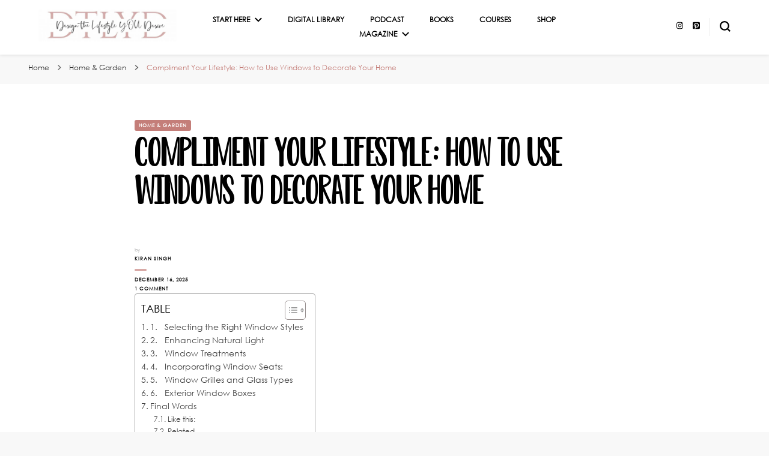

--- FILE ---
content_type: text/html; charset=UTF-8
request_url: https://www.designthelifestyleyoudesire.com/compliment-your-lifestyle-how-to-use-windows-to-decorate-your-home/
body_size: 23982
content:
    <!DOCTYPE html>
    <html lang="en-GB">
    <head itemscope itemtype="http://schema.org/WebSite">
	    <meta charset="UTF-8">
    <meta name="viewport" content="width=device-width, initial-scale=1">
    <link rel="profile" href="http://gmpg.org/xfn/11">
    <meta name='robots' content='index, follow, max-image-preview:large, max-snippet:-1, max-video-preview:-1' />
<!-- Jetpack Site Verification Tags -->
<meta name="google-site-verification" content="googlee54035b4cf696356" />
<meta name="msvalidate.01" content="633F7F1E62A4EC822A6AF01739E54D47" />

	<!-- This site is optimized with the Yoast SEO plugin v26.8 - https://yoast.com/product/yoast-seo-wordpress/ -->
	<title>Compliment Your Lifestyle: How to Use Windows to Decorate Your Home - Design the Lifestyle YOU Desire</title>
	<link rel="canonical" href="https://www.designthelifestyleyoudesire.com/compliment-your-lifestyle-how-to-use-windows-to-decorate-your-home/" />
	<meta property="og:locale" content="en_GB" />
	<meta property="og:type" content="article" />
	<meta property="og:title" content="Compliment Your Lifestyle: How to Use Windows to Decorate Your Home - Design the Lifestyle YOU Desire" />
	<meta property="og:description" content="Windows, with their ability to let in natural light and offer breathtaking views of the outdoors, play a pivotal role in the aesthetics and functionality of your home. While many &hellip;" />
	<meta property="og:url" content="https://www.designthelifestyleyoudesire.com/compliment-your-lifestyle-how-to-use-windows-to-decorate-your-home/" />
	<meta property="og:site_name" content="Design the Lifestyle YOU Desire" />
	<meta property="article:publisher" content="https://www.facebook.com/DesignTheLifestyleYouDesire/" />
	<meta property="article:published_time" content="2025-12-16T11:45:44+00:00" />
	<meta property="article:modified_time" content="2025-12-16T12:44:24+00:00" />
	<meta property="og:image" content="https://www.designthelifestyleyoudesire.com/wp-content/uploads/2023/10/DTLYD-Compliment-Your-Lifestyle-How-to-Use-Windows-to-Decorate-Your-Home.jpg" />
	<meta property="og:image:width" content="1145" />
	<meta property="og:image:height" content="1713" />
	<meta property="og:image:type" content="image/jpeg" />
	<meta name="author" content="Kiran Singh" />
	<meta name="twitter:card" content="summary_large_image" />
	<meta name="twitter:creator" content="@kiransingh" />
	<meta name="twitter:site" content="@kiransingh" />
	<meta name="twitter:label1" content="Written by" />
	<meta name="twitter:data1" content="Kiran Singh" />
	<meta name="twitter:label2" content="Estimated reading time" />
	<meta name="twitter:data2" content="6 minutes" />
	<script type="application/ld+json" class="yoast-schema-graph">{"@context":"https://schema.org","@graph":[{"@type":"Article","@id":"https://www.designthelifestyleyoudesire.com/compliment-your-lifestyle-how-to-use-windows-to-decorate-your-home/#article","isPartOf":{"@id":"https://www.designthelifestyleyoudesire.com/compliment-your-lifestyle-how-to-use-windows-to-decorate-your-home/"},"author":{"name":"Kiran Singh","@id":"https://www.designthelifestyleyoudesire.com/#/schema/person/3fd2e80fc31b0245a973fa1bfc3fe386"},"headline":"Compliment Your Lifestyle: How to Use Windows to Decorate Your Home","datePublished":"2025-12-16T11:45:44+00:00","dateModified":"2025-12-16T12:44:24+00:00","mainEntityOfPage":{"@id":"https://www.designthelifestyleyoudesire.com/compliment-your-lifestyle-how-to-use-windows-to-decorate-your-home/"},"wordCount":929,"commentCount":1,"publisher":{"@id":"https://www.designthelifestyleyoudesire.com/#organization"},"image":{"@id":"https://www.designthelifestyleyoudesire.com/compliment-your-lifestyle-how-to-use-windows-to-decorate-your-home/#primaryimage"},"thumbnailUrl":"https://i0.wp.com/www.designthelifestyleyoudesire.com/wp-content/uploads/2023/10/DTLYD-Compliment-Your-Lifestyle-How-to-Use-Windows-to-Decorate-Your-Home.jpg?fit=1145%2C1713&ssl=1","articleSection":["Home &amp; Garden"],"inLanguage":"en-GB","potentialAction":[{"@type":"CommentAction","name":"Comment","target":["https://www.designthelifestyleyoudesire.com/compliment-your-lifestyle-how-to-use-windows-to-decorate-your-home/#respond"]}]},{"@type":"WebPage","@id":"https://www.designthelifestyleyoudesire.com/compliment-your-lifestyle-how-to-use-windows-to-decorate-your-home/","url":"https://www.designthelifestyleyoudesire.com/compliment-your-lifestyle-how-to-use-windows-to-decorate-your-home/","name":"Compliment Your Lifestyle: How to Use Windows to Decorate Your Home - Design the Lifestyle YOU Desire","isPartOf":{"@id":"https://www.designthelifestyleyoudesire.com/#website"},"primaryImageOfPage":{"@id":"https://www.designthelifestyleyoudesire.com/compliment-your-lifestyle-how-to-use-windows-to-decorate-your-home/#primaryimage"},"image":{"@id":"https://www.designthelifestyleyoudesire.com/compliment-your-lifestyle-how-to-use-windows-to-decorate-your-home/#primaryimage"},"thumbnailUrl":"https://i0.wp.com/www.designthelifestyleyoudesire.com/wp-content/uploads/2023/10/DTLYD-Compliment-Your-Lifestyle-How-to-Use-Windows-to-Decorate-Your-Home.jpg?fit=1145%2C1713&ssl=1","datePublished":"2025-12-16T11:45:44+00:00","dateModified":"2025-12-16T12:44:24+00:00","breadcrumb":{"@id":"https://www.designthelifestyleyoudesire.com/compliment-your-lifestyle-how-to-use-windows-to-decorate-your-home/#breadcrumb"},"inLanguage":"en-GB","potentialAction":[{"@type":"ReadAction","target":["https://www.designthelifestyleyoudesire.com/compliment-your-lifestyle-how-to-use-windows-to-decorate-your-home/"]}]},{"@type":"ImageObject","inLanguage":"en-GB","@id":"https://www.designthelifestyleyoudesire.com/compliment-your-lifestyle-how-to-use-windows-to-decorate-your-home/#primaryimage","url":"https://i0.wp.com/www.designthelifestyleyoudesire.com/wp-content/uploads/2023/10/DTLYD-Compliment-Your-Lifestyle-How-to-Use-Windows-to-Decorate-Your-Home.jpg?fit=1145%2C1713&ssl=1","contentUrl":"https://i0.wp.com/www.designthelifestyleyoudesire.com/wp-content/uploads/2023/10/DTLYD-Compliment-Your-Lifestyle-How-to-Use-Windows-to-Decorate-Your-Home.jpg?fit=1145%2C1713&ssl=1","width":1145,"height":1713,"caption":"RELATED: Compliment Your Lifestyle: How to Use Windows to Decorate Your Home"},{"@type":"BreadcrumbList","@id":"https://www.designthelifestyleyoudesire.com/compliment-your-lifestyle-how-to-use-windows-to-decorate-your-home/#breadcrumb","itemListElement":[{"@type":"ListItem","position":1,"name":"Home","item":"https://www.designthelifestyleyoudesire.com/"},{"@type":"ListItem","position":2,"name":"Compliment Your Lifestyle: How to Use Windows to Decorate Your Home"}]},{"@type":"WebSite","@id":"https://www.designthelifestyleyoudesire.com/#website","url":"https://www.designthelifestyleyoudesire.com/","name":"Design the Lifestyle YOU Desire","description":"","publisher":{"@id":"https://www.designthelifestyleyoudesire.com/#organization"},"potentialAction":[{"@type":"SearchAction","target":{"@type":"EntryPoint","urlTemplate":"https://www.designthelifestyleyoudesire.com/?s={search_term_string}"},"query-input":{"@type":"PropertyValueSpecification","valueRequired":true,"valueName":"search_term_string"}}],"inLanguage":"en-GB"},{"@type":"Organization","@id":"https://www.designthelifestyleyoudesire.com/#organization","name":"Design the Lifestyle YOU Desire","url":"https://www.designthelifestyleyoudesire.com/","logo":{"@type":"ImageObject","inLanguage":"en-GB","@id":"https://www.designthelifestyleyoudesire.com/#/schema/logo/image/","url":"","contentUrl":"","caption":"Design the Lifestyle YOU Desire"},"image":{"@id":"https://www.designthelifestyleyoudesire.com/#/schema/logo/image/"},"sameAs":["https://www.facebook.com/DesignTheLifestyleYouDesire/","https://x.com/kiransingh","https://www.instagram.com/designthelifestyleyoudesire/","https://www.linkedin.com/in/singhkiran/","https://uk.pinterest.com/kiran_singh_77/","https://www.youtube.com/channel/UC-M19Dg-2xlZvhJ7czisQTA"]},{"@type":"Person","@id":"https://www.designthelifestyleyoudesire.com/#/schema/person/3fd2e80fc31b0245a973fa1bfc3fe386","name":"Kiran Singh","sameAs":["https://kiransinghuk.com/","https://instagram.com/kiransinghuk/","https://www.pinterest.co.uk/kiransinghuk/","https://x.com/kiransingh"]}]}</script>
	<!-- / Yoast SEO plugin. -->


<link rel='dns-prefetch' href='//www.googletagmanager.com' />
<link rel='dns-prefetch' href='//stats.wp.com' />
<link rel='dns-prefetch' href='//fonts.googleapis.com' />
<link rel='dns-prefetch' href='//widgets.wp.com' />
<link rel='dns-prefetch' href='//s0.wp.com' />
<link rel='dns-prefetch' href='//0.gravatar.com' />
<link rel='dns-prefetch' href='//1.gravatar.com' />
<link rel='dns-prefetch' href='//2.gravatar.com' />
<link rel='preconnect' href='//c0.wp.com' />
<link rel='preconnect' href='//i0.wp.com' />
<link rel="alternate" type="application/rss+xml" title="Design the Lifestyle YOU Desire &raquo; Feed" href="https://www.designthelifestyleyoudesire.com/feed/" />
<link rel="alternate" type="application/rss+xml" title="Design the Lifestyle YOU Desire &raquo; Comments Feed" href="https://www.designthelifestyleyoudesire.com/comments/feed/" />
<link rel="alternate" type="application/rss+xml" title="Design the Lifestyle YOU Desire &raquo; Compliment Your Lifestyle: How to Use Windows to Decorate Your Home Comments Feed" href="https://www.designthelifestyleyoudesire.com/compliment-your-lifestyle-how-to-use-windows-to-decorate-your-home/feed/" />
<link rel="alternate" title="oEmbed (JSON)" type="application/json+oembed" href="https://www.designthelifestyleyoudesire.com/wp-json/oembed/1.0/embed?url=https%3A%2F%2Fwww.designthelifestyleyoudesire.com%2Fcompliment-your-lifestyle-how-to-use-windows-to-decorate-your-home%2F" />
<link rel="alternate" title="oEmbed (XML)" type="text/xml+oembed" href="https://www.designthelifestyleyoudesire.com/wp-json/oembed/1.0/embed?url=https%3A%2F%2Fwww.designthelifestyleyoudesire.com%2Fcompliment-your-lifestyle-how-to-use-windows-to-decorate-your-home%2F&#038;format=xml" />
<style id='wp-img-auto-sizes-contain-inline-css' type='text/css'>
img:is([sizes=auto i],[sizes^="auto," i]){contain-intrinsic-size:3000px 1500px}
/*# sourceURL=wp-img-auto-sizes-contain-inline-css */
</style>
<link rel='stylesheet' id='jetpack_related-posts-css' href='https://c0.wp.com/p/jetpack/15.4/modules/related-posts/related-posts.css' type='text/css' media='all' />
<style id='wp-emoji-styles-inline-css' type='text/css'>

	img.wp-smiley, img.emoji {
		display: inline !important;
		border: none !important;
		box-shadow: none !important;
		height: 1em !important;
		width: 1em !important;
		margin: 0 0.07em !important;
		vertical-align: -0.1em !important;
		background: none !important;
		padding: 0 !important;
	}
/*# sourceURL=wp-emoji-styles-inline-css */
</style>
<link rel='stylesheet' id='wp-block-library-css' href='https://c0.wp.com/c/6.9/wp-includes/css/dist/block-library/style.min.css' type='text/css' media='all' />
<style id='classic-theme-styles-inline-css' type='text/css'>
/*! This file is auto-generated */
.wp-block-button__link{color:#fff;background-color:#32373c;border-radius:9999px;box-shadow:none;text-decoration:none;padding:calc(.667em + 2px) calc(1.333em + 2px);font-size:1.125em}.wp-block-file__button{background:#32373c;color:#fff;text-decoration:none}
/*# sourceURL=/wp-includes/css/classic-themes.min.css */
</style>
<link rel='stylesheet' id='mediaelement-css' href='https://c0.wp.com/c/6.9/wp-includes/js/mediaelement/mediaelementplayer-legacy.min.css' type='text/css' media='all' />
<link rel='stylesheet' id='wp-mediaelement-css' href='https://c0.wp.com/c/6.9/wp-includes/js/mediaelement/wp-mediaelement.min.css' type='text/css' media='all' />
<style id='jetpack-sharing-buttons-style-inline-css' type='text/css'>
.jetpack-sharing-buttons__services-list{display:flex;flex-direction:row;flex-wrap:wrap;gap:0;list-style-type:none;margin:5px;padding:0}.jetpack-sharing-buttons__services-list.has-small-icon-size{font-size:12px}.jetpack-sharing-buttons__services-list.has-normal-icon-size{font-size:16px}.jetpack-sharing-buttons__services-list.has-large-icon-size{font-size:24px}.jetpack-sharing-buttons__services-list.has-huge-icon-size{font-size:36px}@media print{.jetpack-sharing-buttons__services-list{display:none!important}}.editor-styles-wrapper .wp-block-jetpack-sharing-buttons{gap:0;padding-inline-start:0}ul.jetpack-sharing-buttons__services-list.has-background{padding:1.25em 2.375em}
/*# sourceURL=https://www.designthelifestyleyoudesire.com/wp-content/plugins/jetpack/_inc/blocks/sharing-buttons/view.css */
</style>
<style id='global-styles-inline-css' type='text/css'>
:root{--wp--preset--aspect-ratio--square: 1;--wp--preset--aspect-ratio--4-3: 4/3;--wp--preset--aspect-ratio--3-4: 3/4;--wp--preset--aspect-ratio--3-2: 3/2;--wp--preset--aspect-ratio--2-3: 2/3;--wp--preset--aspect-ratio--16-9: 16/9;--wp--preset--aspect-ratio--9-16: 9/16;--wp--preset--color--black: #000000;--wp--preset--color--cyan-bluish-gray: #abb8c3;--wp--preset--color--white: #ffffff;--wp--preset--color--pale-pink: #f78da7;--wp--preset--color--vivid-red: #cf2e2e;--wp--preset--color--luminous-vivid-orange: #ff6900;--wp--preset--color--luminous-vivid-amber: #fcb900;--wp--preset--color--light-green-cyan: #7bdcb5;--wp--preset--color--vivid-green-cyan: #00d084;--wp--preset--color--pale-cyan-blue: #8ed1fc;--wp--preset--color--vivid-cyan-blue: #0693e3;--wp--preset--color--vivid-purple: #9b51e0;--wp--preset--gradient--vivid-cyan-blue-to-vivid-purple: linear-gradient(135deg,rgb(6,147,227) 0%,rgb(155,81,224) 100%);--wp--preset--gradient--light-green-cyan-to-vivid-green-cyan: linear-gradient(135deg,rgb(122,220,180) 0%,rgb(0,208,130) 100%);--wp--preset--gradient--luminous-vivid-amber-to-luminous-vivid-orange: linear-gradient(135deg,rgb(252,185,0) 0%,rgb(255,105,0) 100%);--wp--preset--gradient--luminous-vivid-orange-to-vivid-red: linear-gradient(135deg,rgb(255,105,0) 0%,rgb(207,46,46) 100%);--wp--preset--gradient--very-light-gray-to-cyan-bluish-gray: linear-gradient(135deg,rgb(238,238,238) 0%,rgb(169,184,195) 100%);--wp--preset--gradient--cool-to-warm-spectrum: linear-gradient(135deg,rgb(74,234,220) 0%,rgb(151,120,209) 20%,rgb(207,42,186) 40%,rgb(238,44,130) 60%,rgb(251,105,98) 80%,rgb(254,248,76) 100%);--wp--preset--gradient--blush-light-purple: linear-gradient(135deg,rgb(255,206,236) 0%,rgb(152,150,240) 100%);--wp--preset--gradient--blush-bordeaux: linear-gradient(135deg,rgb(254,205,165) 0%,rgb(254,45,45) 50%,rgb(107,0,62) 100%);--wp--preset--gradient--luminous-dusk: linear-gradient(135deg,rgb(255,203,112) 0%,rgb(199,81,192) 50%,rgb(65,88,208) 100%);--wp--preset--gradient--pale-ocean: linear-gradient(135deg,rgb(255,245,203) 0%,rgb(182,227,212) 50%,rgb(51,167,181) 100%);--wp--preset--gradient--electric-grass: linear-gradient(135deg,rgb(202,248,128) 0%,rgb(113,206,126) 100%);--wp--preset--gradient--midnight: linear-gradient(135deg,rgb(2,3,129) 0%,rgb(40,116,252) 100%);--wp--preset--font-size--small: 13px;--wp--preset--font-size--medium: 20px;--wp--preset--font-size--large: 36px;--wp--preset--font-size--x-large: 42px;--wp--preset--spacing--20: 0.44rem;--wp--preset--spacing--30: 0.67rem;--wp--preset--spacing--40: 1rem;--wp--preset--spacing--50: 1.5rem;--wp--preset--spacing--60: 2.25rem;--wp--preset--spacing--70: 3.38rem;--wp--preset--spacing--80: 5.06rem;--wp--preset--shadow--natural: 6px 6px 9px rgba(0, 0, 0, 0.2);--wp--preset--shadow--deep: 12px 12px 50px rgba(0, 0, 0, 0.4);--wp--preset--shadow--sharp: 6px 6px 0px rgba(0, 0, 0, 0.2);--wp--preset--shadow--outlined: 6px 6px 0px -3px rgb(255, 255, 255), 6px 6px rgb(0, 0, 0);--wp--preset--shadow--crisp: 6px 6px 0px rgb(0, 0, 0);}:where(.is-layout-flex){gap: 0.5em;}:where(.is-layout-grid){gap: 0.5em;}body .is-layout-flex{display: flex;}.is-layout-flex{flex-wrap: wrap;align-items: center;}.is-layout-flex > :is(*, div){margin: 0;}body .is-layout-grid{display: grid;}.is-layout-grid > :is(*, div){margin: 0;}:where(.wp-block-columns.is-layout-flex){gap: 2em;}:where(.wp-block-columns.is-layout-grid){gap: 2em;}:where(.wp-block-post-template.is-layout-flex){gap: 1.25em;}:where(.wp-block-post-template.is-layout-grid){gap: 1.25em;}.has-black-color{color: var(--wp--preset--color--black) !important;}.has-cyan-bluish-gray-color{color: var(--wp--preset--color--cyan-bluish-gray) !important;}.has-white-color{color: var(--wp--preset--color--white) !important;}.has-pale-pink-color{color: var(--wp--preset--color--pale-pink) !important;}.has-vivid-red-color{color: var(--wp--preset--color--vivid-red) !important;}.has-luminous-vivid-orange-color{color: var(--wp--preset--color--luminous-vivid-orange) !important;}.has-luminous-vivid-amber-color{color: var(--wp--preset--color--luminous-vivid-amber) !important;}.has-light-green-cyan-color{color: var(--wp--preset--color--light-green-cyan) !important;}.has-vivid-green-cyan-color{color: var(--wp--preset--color--vivid-green-cyan) !important;}.has-pale-cyan-blue-color{color: var(--wp--preset--color--pale-cyan-blue) !important;}.has-vivid-cyan-blue-color{color: var(--wp--preset--color--vivid-cyan-blue) !important;}.has-vivid-purple-color{color: var(--wp--preset--color--vivid-purple) !important;}.has-black-background-color{background-color: var(--wp--preset--color--black) !important;}.has-cyan-bluish-gray-background-color{background-color: var(--wp--preset--color--cyan-bluish-gray) !important;}.has-white-background-color{background-color: var(--wp--preset--color--white) !important;}.has-pale-pink-background-color{background-color: var(--wp--preset--color--pale-pink) !important;}.has-vivid-red-background-color{background-color: var(--wp--preset--color--vivid-red) !important;}.has-luminous-vivid-orange-background-color{background-color: var(--wp--preset--color--luminous-vivid-orange) !important;}.has-luminous-vivid-amber-background-color{background-color: var(--wp--preset--color--luminous-vivid-amber) !important;}.has-light-green-cyan-background-color{background-color: var(--wp--preset--color--light-green-cyan) !important;}.has-vivid-green-cyan-background-color{background-color: var(--wp--preset--color--vivid-green-cyan) !important;}.has-pale-cyan-blue-background-color{background-color: var(--wp--preset--color--pale-cyan-blue) !important;}.has-vivid-cyan-blue-background-color{background-color: var(--wp--preset--color--vivid-cyan-blue) !important;}.has-vivid-purple-background-color{background-color: var(--wp--preset--color--vivid-purple) !important;}.has-black-border-color{border-color: var(--wp--preset--color--black) !important;}.has-cyan-bluish-gray-border-color{border-color: var(--wp--preset--color--cyan-bluish-gray) !important;}.has-white-border-color{border-color: var(--wp--preset--color--white) !important;}.has-pale-pink-border-color{border-color: var(--wp--preset--color--pale-pink) !important;}.has-vivid-red-border-color{border-color: var(--wp--preset--color--vivid-red) !important;}.has-luminous-vivid-orange-border-color{border-color: var(--wp--preset--color--luminous-vivid-orange) !important;}.has-luminous-vivid-amber-border-color{border-color: var(--wp--preset--color--luminous-vivid-amber) !important;}.has-light-green-cyan-border-color{border-color: var(--wp--preset--color--light-green-cyan) !important;}.has-vivid-green-cyan-border-color{border-color: var(--wp--preset--color--vivid-green-cyan) !important;}.has-pale-cyan-blue-border-color{border-color: var(--wp--preset--color--pale-cyan-blue) !important;}.has-vivid-cyan-blue-border-color{border-color: var(--wp--preset--color--vivid-cyan-blue) !important;}.has-vivid-purple-border-color{border-color: var(--wp--preset--color--vivid-purple) !important;}.has-vivid-cyan-blue-to-vivid-purple-gradient-background{background: var(--wp--preset--gradient--vivid-cyan-blue-to-vivid-purple) !important;}.has-light-green-cyan-to-vivid-green-cyan-gradient-background{background: var(--wp--preset--gradient--light-green-cyan-to-vivid-green-cyan) !important;}.has-luminous-vivid-amber-to-luminous-vivid-orange-gradient-background{background: var(--wp--preset--gradient--luminous-vivid-amber-to-luminous-vivid-orange) !important;}.has-luminous-vivid-orange-to-vivid-red-gradient-background{background: var(--wp--preset--gradient--luminous-vivid-orange-to-vivid-red) !important;}.has-very-light-gray-to-cyan-bluish-gray-gradient-background{background: var(--wp--preset--gradient--very-light-gray-to-cyan-bluish-gray) !important;}.has-cool-to-warm-spectrum-gradient-background{background: var(--wp--preset--gradient--cool-to-warm-spectrum) !important;}.has-blush-light-purple-gradient-background{background: var(--wp--preset--gradient--blush-light-purple) !important;}.has-blush-bordeaux-gradient-background{background: var(--wp--preset--gradient--blush-bordeaux) !important;}.has-luminous-dusk-gradient-background{background: var(--wp--preset--gradient--luminous-dusk) !important;}.has-pale-ocean-gradient-background{background: var(--wp--preset--gradient--pale-ocean) !important;}.has-electric-grass-gradient-background{background: var(--wp--preset--gradient--electric-grass) !important;}.has-midnight-gradient-background{background: var(--wp--preset--gradient--midnight) !important;}.has-small-font-size{font-size: var(--wp--preset--font-size--small) !important;}.has-medium-font-size{font-size: var(--wp--preset--font-size--medium) !important;}.has-large-font-size{font-size: var(--wp--preset--font-size--large) !important;}.has-x-large-font-size{font-size: var(--wp--preset--font-size--x-large) !important;}
:where(.wp-block-post-template.is-layout-flex){gap: 1.25em;}:where(.wp-block-post-template.is-layout-grid){gap: 1.25em;}
:where(.wp-block-term-template.is-layout-flex){gap: 1.25em;}:where(.wp-block-term-template.is-layout-grid){gap: 1.25em;}
:where(.wp-block-columns.is-layout-flex){gap: 2em;}:where(.wp-block-columns.is-layout-grid){gap: 2em;}
:root :where(.wp-block-pullquote){font-size: 1.5em;line-height: 1.6;}
/*# sourceURL=global-styles-inline-css */
</style>
<link rel='stylesheet' id='blossomthemes-toolkit-css' href='https://www.designthelifestyleyoudesire.com/wp-content/plugins/blossomthemes-toolkit/public/css/blossomthemes-toolkit-public.min.css?ver=2.2.7' type='text/css' media='all' />
<link rel='stylesheet' id='uaf_client_css-css' href='https://www.designthelifestyleyoudesire.com/wp-content/uploads/useanyfont/uaf.css?ver=1764317148' type='text/css' media='all' />
<link rel='stylesheet' id='ez-toc-css' href='https://www.designthelifestyleyoudesire.com/wp-content/plugins/easy-table-of-contents/assets/css/screen.min.css?ver=2.0.80' type='text/css' media='all' />
<style id='ez-toc-inline-css' type='text/css'>
div#ez-toc-container .ez-toc-title {font-size: 120%;}div#ez-toc-container .ez-toc-title {font-weight: 500;}div#ez-toc-container ul li , div#ez-toc-container ul li a {font-size: 95%;}div#ez-toc-container ul li , div#ez-toc-container ul li a {font-weight: 500;}div#ez-toc-container nav ul ul li {font-size: 90%;}.ez-toc-box-title {font-weight: bold; margin-bottom: 10px; text-align: center; text-transform: uppercase; letter-spacing: 1px; color: #666; padding-bottom: 5px;position:absolute;top:-4%;left:5%;background-color: inherit;transition: top 0.3s ease;}.ez-toc-box-title.toc-closed {top:-25%;}
.ez-toc-container-direction {direction: ltr;}.ez-toc-counter ul{counter-reset: item ;}.ez-toc-counter nav ul li a::before {content: counters(item, '.', decimal) '. ';display: inline-block;counter-increment: item;flex-grow: 0;flex-shrink: 0;margin-right: .2em; float: left; }.ez-toc-widget-direction {direction: ltr;}.ez-toc-widget-container ul{counter-reset: item ;}.ez-toc-widget-container nav ul li a::before {content: counters(item, '.', decimal) '. ';display: inline-block;counter-increment: item;flex-grow: 0;flex-shrink: 0;margin-right: .2em; float: left; }
/*# sourceURL=ez-toc-inline-css */
</style>
<link rel='stylesheet' id='owl-carousel-css' href='https://www.designthelifestyleyoudesire.com/wp-content/themes/blossom-pin/css/owl.carousel.min.css?ver=2.2.1' type='text/css' media='all' />
<link rel='stylesheet' id='blossom-pin-google-fonts-css' href='https://fonts.googleapis.com/css?family=Montserrat%3A100%2C200%2C300%2Cregular%2C500%2C600%2C700%2C800%2C900%2C100italic%2C200italic%2C300italic%2Citalic%2C500italic%2C600italic%2C700italic%2C800italic%2C900italic%7CCormorant+Garamond%3Aregular' type='text/css' media='all' />
<link rel='stylesheet' id='blossom-pin-css' href='https://www.designthelifestyleyoudesire.com/wp-content/themes/blossom-pin/style.css?ver=1.3.7' type='text/css' media='all' />
<style id='blossom-pin-inline-css' type='text/css'>

    
    /*Typography*/

    body,
    button,
    input,
    select,
    optgroup,
    textarea{
        font-family : Montserrat;
        font-size   : 15px;        
    }
    
    .site-header .site-branding .site-title,
    .single-header .site-branding .site-title,
    .mobile-header .mobile-site-header .site-branding .site-title{
        font-family : Cormorant Garamond;
        font-weight : 400;
        font-style  : normal;
    }

    .blog #primary .format-quote .post-thumbnail blockquote cite, 
    .newsletter-section .blossomthemes-email-newsletter-wrapper .text-holder h3,
    .newsletter-section .blossomthemes-email-newsletter-wrapper.bg-img .text-holder h3, 
    #primary .post .entry-content blockquote cite,
    #primary .page .entry-content blockquote cite{
        font-family : Montserrat;
    }

    .banner-slider .item .text-holder .entry-title, 
    .banner .banner-caption .banner-title, 
    .blog #primary .post .entry-header .entry-title, 
    .blog #primary .format-quote .post-thumbnail .blockquote-holder, 
    .search #primary .search-post .entry-header .entry-title,
    .archive #primary .post .entry-header .entry-title, 
    .single .post-entry-header .entry-title, 
    #primary .post .entry-content blockquote,
    #primary .page .entry-content blockquote, 
    #primary .post .entry-content .pull-left,
    #primary .page .entry-content .pull-left, 
    #primary .post .entry-content .pull-right,
    #primary .page .entry-content .pull-right, 
    .single-header .title-holder .post-title, 
    .recommended-post .post .entry-header .entry-title, 
    .widget_bttk_popular_post ul li .entry-header .entry-title,
    .widget_bttk_pro_recent_post ul li .entry-header .entry-title, 
    .blossomthemes-email-newsletter-wrapper.bg-img .text-holder h3, 
    .widget_recent_entries ul li a, 
    .widget_recent_comments ul li a, 
    .widget_bttk_posts_category_slider_widget .carousel-title .title, 
    .single .navigation .post-title, 
    .single-blossom-portfolio .post-navigation .nav-previous,
    .single-blossom-portfolio .post-navigation .nav-next, 
    .site-main .blossom-portfolio .entry-title {
        font-family : Montserrat;
    }
    
    /*Color Scheme*/
    a, 
    .main-navigation ul li a:hover,
    .main-navigation ul .current-menu-item > a,
    .main-navigation ul li:hover > a, 
    .site-header .site-branding .site-title a:hover, 
    .site-header .social-networks ul li a:hover, 
    .banner-slider .item .text-holder .entry-title a:hover, 
    .blog #primary .post .entry-header .entry-title a:hover, 
    .blog #primary .post .entry-footer .read-more:hover, 
    .blog #primary .post .entry-footer .edit-link a:hover, 
    .blog #primary .post .bottom .posted-on a:hover, 
    .newsletter-section .social-networks ul li a:hover, 
    .instagram-section .profile-link:hover, 
    .search #primary .search-post .entry-header .entry-title a:hover,
     .archive #primary .post .entry-header .entry-title a:hover, 
     .search #primary .search-post .entry-footer .posted-on a:hover,
     .archive #primary .post .entry-footer .posted-on a:hover, 
     .single #primary .post .holder .meta-info .entry-meta a:hover, 
    .single-header .site-branding .site-title a:hover, 
    .single-header .social-networks ul li a:hover, 
    .comments-area .comment-body .text-holder .top .comment-metadata a:hover, 
    .comments-area .comment-body .text-holder .reply a:hover, 
    .recommended-post .post .entry-header .entry-title a:hover, 
    .error-wrapper .error-holder h3, 
    .widget_bttk_popular_post ul li .entry-header .entry-title a:hover,
     .widget_bttk_pro_recent_post ul li .entry-header .entry-title a:hover, 
     .widget_bttk_popular_post ul li .entry-header .entry-meta a:hover,
     .widget_bttk_pro_recent_post ul li .entry-header .entry-meta a:hover,
     .widget_bttk_popular_post .style-two li .entry-header .cat-links a:hover,
     .widget_bttk_pro_recent_post .style-two li .entry-header .cat-links a:hover,
     .widget_bttk_popular_post .style-three li .entry-header .cat-links a:hover,
     .widget_bttk_pro_recent_post .style-three li .entry-header .cat-links a:hover, 
     .widget_recent_entries ul li:before, 
     .widget_recent_entries ul li a:hover, 
    .widget_recent_comments ul li:before, 
    .widget_bttk_posts_category_slider_widget .carousel-title .cat-links a:hover, 
    .widget_bttk_posts_category_slider_widget .carousel-title .title a:hover, 
    .site-footer .footer-b .footer-nav ul li a:hover, 
    .single .navigation a:hover .post-title, 
    .page-template-blossom-portfolio .portfolio-holder .portfolio-sorting .is-checked, 
    .portfolio-item a:hover, 
    .single-blossom-portfolio .post-navigation .nav-previous a:hover,
     .single-blossom-portfolio .post-navigation .nav-next a:hover, 
     .mobile-header .mobile-site-header .site-branding .site-title a:hover, 
    .mobile-menu .main-navigation ul li:hover svg, 
    .mobile-menu .main-navigation ul ul li a:hover,
    .mobile-menu .main-navigation ul ul li:hover > a, 
    .mobile-menu .social-networks ul li a:hover, 
    .site-main .blossom-portfolio .entry-title a:hover, 
    .site-main .blossom-portfolio .entry-footer .posted-on a:hover, 
    .widget_bttk_social_links ul li a:hover, 
    #crumbs a:hover, #crumbs .current a,
    .entry-content a:hover,
    .entry-summary a:hover,
    .page-content a:hover,
    .comment-content a:hover,
    .widget .textwidget a:hover {
        color: #c47e79;
    }

    .comments-area .comment-body .text-holder .reply a:hover svg {
        fill: #c47e79;
     }

    button:hover,
    input[type="button"]:hover,
    input[type="reset"]:hover,
    input[type="submit"]:hover, 
    .banner-slider .item, 
    .banner-slider .item .text-holder .category a, 
    .banner .banner-caption .banner-link:hover, 
    .blog #primary .post .entry-header .category a, 
    .newsletter-section, 
    .search #primary .search-post .entry-header .category a,
    .archive #primary .post .entry-header .category a, 
    .single .post-entry-header .category a, 
    .single #primary .post .holder .meta-info .entry-meta .byline:after, 
    .single #primary .post .entry-footer .tags a, 
    .single-header .progress-bar, 
    .recommended-post .post .entry-header .category a, 
    .error-wrapper .error-holder .btn-home a:hover, 
    .widget .widget-title:after, 
    .widget_bttk_author_bio .readmore:hover, 
    .widget_bttk_custom_categories ul li a:hover .post-count, 
    .widget_blossomtheme_companion_cta_widget .text-holder .button-wrap .btn-cta, 
    .widget_blossomtheme_featured_page_widget .text-holder .btn-readmore:hover, 
    .widget_bttk_icon_text_widget .text-holder .btn-readmore:hover, 
    .widget_bttk_image_text_widget ul li .btn-readmore:hover, 
    .back-to-top, 
    .single .post-entry-header .share .social-networks li a:hover {
        background: #c47e79;
    }

    button:hover,
    input[type="button"]:hover,
    input[type="reset"]:hover,
    input[type="submit"]:hover, 
    .error-wrapper .error-holder .btn-home a:hover {
        border-color: #c47e79;
    }

    .blog #primary .post .entry-footer .read-more:hover, 
    .blog #primary .post .entry-footer .edit-link a:hover {
        border-bottom-color: #c47e79;
    }

    @media screen and (max-width: 1024px) {
        .main-navigation ul ul li a:hover, 
        .main-navigation ul ul li:hover > a, 
        .main-navigation ul ul .current-menu-item > a, 
        .main-navigation ul ul .current-menu-ancestor > a, 
        .main-navigation ul ul .current_page_item > a, 
        .main-navigation ul ul .current_page_ancestor > a {
            color: #c47e79 !important;
        }
    }
/*# sourceURL=blossom-pin-inline-css */
</style>
<link rel='stylesheet' id='jetpack_likes-css' href='https://c0.wp.com/p/jetpack/15.4/modules/likes/style.css' type='text/css' media='all' />
<link rel='stylesheet' id='sharedaddy-css' href='https://c0.wp.com/p/jetpack/15.4/modules/sharedaddy/sharing.css' type='text/css' media='all' />
<link rel='stylesheet' id='social-logos-css' href='https://c0.wp.com/p/jetpack/15.4/_inc/social-logos/social-logos.min.css' type='text/css' media='all' />
<script type="text/javascript" id="jetpack_related-posts-js-extra">
/* <![CDATA[ */
var related_posts_js_options = {"post_heading":"h4"};
//# sourceURL=jetpack_related-posts-js-extra
/* ]]> */
</script>
<script type="text/javascript" src="https://c0.wp.com/p/jetpack/15.4/_inc/build/related-posts/related-posts.min.js" id="jetpack_related-posts-js"></script>
<script type="text/javascript" src="https://c0.wp.com/c/6.9/wp-includes/js/jquery/jquery.min.js" id="jquery-core-js"></script>
<script type="text/javascript" src="https://c0.wp.com/c/6.9/wp-includes/js/jquery/jquery-migrate.min.js" id="jquery-migrate-js"></script>

<!-- Google tag (gtag.js) snippet added by Site Kit -->
<!-- Google Analytics snippet added by Site Kit -->
<script type="text/javascript" src="https://www.googletagmanager.com/gtag/js?id=G-3GB40XBMBW" id="google_gtagjs-js" async></script>
<script type="text/javascript" id="google_gtagjs-js-after">
/* <![CDATA[ */
window.dataLayer = window.dataLayer || [];function gtag(){dataLayer.push(arguments);}
gtag("set","linker",{"domains":["www.designthelifestyleyoudesire.com"]});
gtag("js", new Date());
gtag("set", "developer_id.dZTNiMT", true);
gtag("config", "G-3GB40XBMBW");
//# sourceURL=google_gtagjs-js-after
/* ]]> */
</script>
<link rel="https://api.w.org/" href="https://www.designthelifestyleyoudesire.com/wp-json/" /><link rel="alternate" title="JSON" type="application/json" href="https://www.designthelifestyleyoudesire.com/wp-json/wp/v2/posts/18833" /><link rel="EditURI" type="application/rsd+xml" title="RSD" href="https://www.designthelifestyleyoudesire.com/xmlrpc.php?rsd" />
<meta name="generator" content="WordPress 6.9" />
<link rel='shortlink' href='https://www.designthelifestyleyoudesire.com/?p=18833' />
		<!-- Custom Logo: hide header text -->
		<style id="custom-logo-css" type="text/css">
			.site-title, .site-description {
				position: absolute;
				clip-path: inset(50%);
			}
		</style>
		<meta name="generator" content="Site Kit by Google 1.170.0" />	<style>img#wpstats{display:none}</style>
		<link rel="pingback" href="https://www.designthelifestyleyoudesire.com/xmlrpc.php"><script type="application/ld+json">{
    "@context": "http://schema.org",
    "@type": "BlogPosting",
    "mainEntityOfPage": {
        "@type": "WebPage",
        "@id": "https://www.designthelifestyleyoudesire.com/compliment-your-lifestyle-how-to-use-windows-to-decorate-your-home/"
    },
    "headline": "Compliment Your Lifestyle: How to Use Windows to Decorate Your Home",
    "datePublished": "2025-12-16T11:45:44+0000",
    "dateModified": "2025-12-16T12:44:24+0000",
    "author": {
        "@type": "Person",
        "name": "Kiran Singh"
    },
    "description": "",
    "image": {
        "@type": "ImageObject",
        "url": "https://i0.wp.com/www.designthelifestyleyoudesire.com/wp-content/uploads/2023/10/DTLYD-Compliment-Your-Lifestyle-How-to-Use-Windows-to-Decorate-Your-Home.jpg?fit=1145%2C1713&#038;ssl=1",
        "width": 1145,
        "height": 1713
    },
    "publisher": {
        "@type": "Organization",
        "name": "Design the Lifestyle YOU Desire",
        "description": "",
        "logo": {
            "@type": "ImageObject",
            "url": "https://i0.wp.com/www.designthelifestyleyoudesire.com/wp-content/uploads/2019/07/DTLYD-LOGO-e1568132820112.jpg?fit=261%2C60&#038;ssl=1",
            "width": 261,
            "height": 60
        }
    }
}</script><meta name="generator" content="Elementor 3.34.2; features: additional_custom_breakpoints; settings: css_print_method-external, google_font-enabled, font_display-auto">
			<style>
				.e-con.e-parent:nth-of-type(n+4):not(.e-lazyloaded):not(.e-no-lazyload),
				.e-con.e-parent:nth-of-type(n+4):not(.e-lazyloaded):not(.e-no-lazyload) * {
					background-image: none !important;
				}
				@media screen and (max-height: 1024px) {
					.e-con.e-parent:nth-of-type(n+3):not(.e-lazyloaded):not(.e-no-lazyload),
					.e-con.e-parent:nth-of-type(n+3):not(.e-lazyloaded):not(.e-no-lazyload) * {
						background-image: none !important;
					}
				}
				@media screen and (max-height: 640px) {
					.e-con.e-parent:nth-of-type(n+2):not(.e-lazyloaded):not(.e-no-lazyload),
					.e-con.e-parent:nth-of-type(n+2):not(.e-lazyloaded):not(.e-no-lazyload) * {
						background-image: none !important;
					}
				}
			</style>
			<style>.removed_link, a.removed_link {
	text-decoration: line-through;
}</style><link rel="icon" href="https://i0.wp.com/www.designthelifestyleyoudesire.com/wp-content/uploads/2019/09/cropped-KIRAN-SINGH-DTLYD-e1568130561203.jpg?fit=32%2C32&#038;ssl=1" sizes="32x32" />
<link rel="icon" href="https://i0.wp.com/www.designthelifestyleyoudesire.com/wp-content/uploads/2019/09/cropped-KIRAN-SINGH-DTLYD-e1568130561203.jpg?fit=192%2C192&#038;ssl=1" sizes="192x192" />
<link rel="apple-touch-icon" href="https://i0.wp.com/www.designthelifestyleyoudesire.com/wp-content/uploads/2019/09/cropped-KIRAN-SINGH-DTLYD-e1568130561203.jpg?fit=180%2C180&#038;ssl=1" />
<meta name="msapplication-TileImage" content="https://i0.wp.com/www.designthelifestyleyoudesire.com/wp-content/uploads/2019/09/cropped-KIRAN-SINGH-DTLYD-e1568130561203.jpg?fit=270%2C270&#038;ssl=1" />
		<style type="text/css" id="wp-custom-css">
			a:link {
  color: #c47e79;
  background-color: transparent;
  text-decoration: none;
}
a:visited {
  color: #c47e79;
  background-color: transparent;
  text-decoration: none;
}
a:hover {
  color: #c47e79;
  background-color: transparent;
  text-decoration: underline;
}
a:active {
  color: #c47e79;
  background-color: transparent;
  text-decoration: underline;
}
h1 {
  font-size: 25px;
}

h2 {
  font-size: 20px;
}		</style>
		<style id="kirki-inline-styles"></style></head>

<body class="wp-singular post-template-default single single-post postid-18833 single-format-standard wp-custom-logo wp-theme-blossom-pin underline full-width centered elementor-default elementor-kit-12789" itemscope itemtype="http://schema.org/WebPage">

        <div class="single-header">
                    <div class="site-branding" itemscope itemtype="http://schema.org/Organization">
            <a href="https://www.designthelifestyleyoudesire.com/" class="custom-logo-link" rel="home"><img width="1000" height="230" src="https://i0.wp.com/www.designthelifestyleyoudesire.com/wp-content/uploads/2019/07/DTLYD-LOGO-e1568132820112.jpg?fit=1000%2C230&amp;ssl=1" class="custom-logo" alt="DTLYD LOGO" decoding="async" /></a>                        <p class="site-title" itemprop="name"><a href="https://www.designthelifestyleyoudesire.com/" rel="home" itemprop="url">Design the Lifestyle YOU Desire</a></p>
                            </div>
                <div class="title-holder">
                <span>You are reading</span>
                <h2 class="post-title">Compliment Your Lifestyle: How to Use Windows to Decorate Your Home</h2>
            </div>
                <div class="social-networks">
                <ul>
        	                <li>
                    <a href="https://www.instagram.com/kiransinghuk/" target="_blank" rel="nofollow noopener">
                        <i class="fab fa-instagram"></i>
                    </a>
                </li>    	   
                                <li>
                    <a href="https://www.pinterest.co.uk/kiransinghuk/" target="_blank" rel="nofollow noopener">
                        <i class="fab fa-pinterest-square"></i>
                    </a>
                </li>    	   
                    	</ul>
    </div>
                    <div class="progress-container">
                <div class="progress-bar" id="myBar"></div>
            </div>
        </div>
            <div id="page" class="site"><a aria-label="skip to content" class="skip-link" href="#content">Skip to Content</a>
        <div class="mobile-header">
        <div class="mobile-site-header">
            <button aria-label="primary menu toggle" id="toggle-button" data-toggle-target=".main-menu-modal" data-toggle-body-class="showing-main-menu-modal" aria-expanded="false" data-set-focus=".close-main-nav-toggle">
                <span></span>
                <span></span>
                <span></span>
            </button>
            <div class="mobile-menu-wrap">
                <nav id="mobile-site-navigation" class="main-navigation" itemscope itemtype="http://schema.org/SiteNavigationElement">
                    <div class="primary-menu-list main-menu-modal cover-modal" data-modal-target-string=".main-menu-modal">
                        <button class="btn-close-menu close-main-nav-toggle" data-toggle-target=".main-menu-modal" data-toggle-body-class="showing-main-menu-modal" aria-expanded="false" data-set-focus=".main-menu-modal"><span></span></button>
                        <div class="mobile-menu" aria-label="Mobile">
                            <div class="menu-menu-container"><ul id="mobile-primary-menu" class="menu main-menu-modal"><li id="menu-item-14998" class="menu-item menu-item-type-post_type menu-item-object-page menu-item-has-children menu-item-14998"><a href="https://www.designthelifestyleyoudesire.com/start-here/">Start Here</a>
<ul class="sub-menu">
	<li id="menu-item-53" class="ppr-new-window ppr-rewrite menu-item menu-item-type-post_type menu-item-object-page menu-item-53"><a target="_blank" href="https://kiransinghuk.com/about/">About</a></li>
	<li id="menu-item-9133" class="ppr-new-window ppr-rewrite menu-item menu-item-type-post_type menu-item-object-page menu-item-9133"><a target="_blank" href="https://kiransinghuk.com/coaching/">Coaching</a></li>
	<li id="menu-item-13463" class="ppr-new-window ppr-rewrite menu-item menu-item-type-post_type menu-item-object-page menu-item-13463"><a target="_blank" href="https://kiransinghuk.substack.com/">Newsletter</a></li>
	<li id="menu-item-3440" class="ppr-new-window ppr-rewrite menu-item menu-item-type-post_type menu-item-object-page menu-item-3440"><a target="_blank" href="https://kiransinghuk.com/press/">Press</a></li>
	<li id="menu-item-7011" class="ppr-new-window ppr-rewrite menu-item menu-item-type-post_type menu-item-object-page menu-item-7011"><a target="_blank" href="https://kiransinghuk.com/contact/">Get in Touch</a></li>
</ul>
</li>
<li id="menu-item-14272" class="ppr-new-window ppr-rewrite menu-item menu-item-type-post_type menu-item-object-page menu-item-14272"><a target="_blank" href="https://kiransinghuk.com/library-access/">Digital Library</a></li>
<li id="menu-item-147" class="ppr-new-window ppr-rewrite menu-item menu-item-type-post_type menu-item-object-page menu-item-147"><a target="_blank" href="https://kiransinghuk.com/category/podcast/">Podcast</a></li>
<li id="menu-item-12168" class="ppr-new-window ppr-rewrite menu-item menu-item-type-post_type menu-item-object-page menu-item-12168"><a target="_blank" href="https://kiransinghuk.com/product-category/books/">Books</a></li>
<li id="menu-item-20268" class="ppr-new-window ppr-rewrite menu-item menu-item-type-post_type menu-item-object-page menu-item-20268"><a target="_blank" href="https://kiransinghuk.com/courses/">Courses</a></li>
<li id="menu-item-2329" class="ppr-new-window ppr-rewrite menu-item menu-item-type-post_type menu-item-object-page menu-item-2329"><a target="_blank" href="https://kiransinghuk.com/shop/">Shop</a></li>
<li id="menu-item-13380" class="menu-item menu-item-type-custom menu-item-object-custom menu-item-home menu-item-has-children menu-item-13380"><a href="https://www.designthelifestyleyoudesire.com/">Magazine</a>
<ul class="sub-menu">
	<li id="menu-item-10684" class="menu-item menu-item-type-taxonomy menu-item-object-category menu-item-10684"><a href="https://www.designthelifestyleyoudesire.com/category/blissful-forties/">Blissful Forties</a></li>
	<li id="menu-item-13420" class="menu-item menu-item-type-taxonomy menu-item-object-category menu-item-13420"><a href="https://www.designthelifestyleyoudesire.com/category/editors-pick/">Editor&#8217;s Pick</a></li>
	<li id="menu-item-9657" class="menu-item menu-item-type-taxonomy menu-item-object-category menu-item-9657"><a href="https://www.designthelifestyleyoudesire.com/category/health-wellbeing/">Health &amp; Wellbeing</a></li>
	<li id="menu-item-9661" class="menu-item menu-item-type-taxonomy menu-item-object-category current-post-ancestor current-menu-parent current-post-parent menu-item-9661"><a href="https://www.designthelifestyleyoudesire.com/category/home-garden/">Home &amp; Garden</a></li>
	<li id="menu-item-9654" class="menu-item menu-item-type-taxonomy menu-item-object-category menu-item-9654"><a href="https://www.designthelifestyleyoudesire.com/category/lifestyle/">Lifestyle</a></li>
	<li id="menu-item-9656" class="menu-item menu-item-type-taxonomy menu-item-object-category menu-item-9656"><a href="https://www.designthelifestyleyoudesire.com/category/mindfulness/">Mindfulness</a></li>
	<li id="menu-item-11825" class="menu-item menu-item-type-taxonomy menu-item-object-category menu-item-11825"><a href="https://www.designthelifestyleyoudesire.com/category/seasonal-living/">Seasonal Living</a></li>
	<li id="menu-item-9660" class="menu-item menu-item-type-taxonomy menu-item-object-category menu-item-9660"><a href="https://www.designthelifestyleyoudesire.com/category/self-love-self-care/">Self-Love &amp; Self-Care</a></li>
	<li id="menu-item-11826" class="menu-item menu-item-type-taxonomy menu-item-object-category menu-item-11826"><a href="https://www.designthelifestyleyoudesire.com/category/slow-simple-living/">Slow &amp; Simple Living</a></li>
</ul>
</li>
</ul></div>                        </div>
                    </div>
                </nav> 
                
                <span class="separator"></span>    <div class="social-networks">
                <ul>
        	                <li>
                    <a href="https://www.instagram.com/kiransinghuk/" target="_blank" rel="nofollow noopener">
                        <i class="fab fa-instagram"></i>
                    </a>
                </li>    	   
                                <li>
                    <a href="https://www.pinterest.co.uk/kiransinghuk/" target="_blank" rel="nofollow noopener">
                        <i class="fab fa-pinterest-square"></i>
                    </a>
                </li>    	   
                    	</ul>
    </div>
                    </div>
                    <div class="site-branding" itemscope itemtype="http://schema.org/Organization">
            <a href="https://www.designthelifestyleyoudesire.com/" class="custom-logo-link" rel="home"><img width="1000" height="230" src="https://i0.wp.com/www.designthelifestyleyoudesire.com/wp-content/uploads/2019/07/DTLYD-LOGO-e1568132820112.jpg?fit=1000%2C230&amp;ssl=1" class="custom-logo" alt="DTLYD LOGO" decoding="async" /></a>                        <p class="site-title" itemprop="name"><a href="https://www.designthelifestyleyoudesire.com/" rel="home" itemprop="url">Design the Lifestyle YOU Desire</a></p>
                            </div>
                <div class="tools">
                                    <div class=header-search>
                        <button aria-label="search form toggle" class="search-icon search-toggle" data-toggle-target=".mob-search-modal" data-toggle-body-class="showing-mob-search-modal" data-set-focus=".mob-search-modal .search-field" aria-expanded="false">
                            <svg class="open-icon" xmlns="http://www.w3.org/2000/svg" viewBox="-18214 -12091 18 18"><path id="Path_99" data-name="Path 99" d="M18,16.415l-3.736-3.736a7.751,7.751,0,0,0,1.585-4.755A7.876,7.876,0,0,0,7.925,0,7.876,7.876,0,0,0,0,7.925a7.876,7.876,0,0,0,7.925,7.925,7.751,7.751,0,0,0,4.755-1.585L16.415,18ZM2.264,7.925a5.605,5.605,0,0,1,5.66-5.66,5.605,5.605,0,0,1,5.66,5.66,5.605,5.605,0,0,1-5.66,5.66A5.605,5.605,0,0,1,2.264,7.925Z" transform="translate(-18214 -12091)"/></svg>
                        </button>
                        <div class="search-form-holder mob-search-modal cover-modal" data-modal-target-string=".mob-search-modal">
                            <div class="header-search-inner-wrap">
                                <form role="search" method="get" class="search-form" action="https://www.designthelifestyleyoudesire.com/"><label class="screen-reader-text">Looking for Something?</label><label for="submit-field"><span>Search anything and hit enter.</span><input type="search" class="search-field" placeholder="What are you looking for..." value="" name="s" /></label><input type="submit" class="search-submit" value="Search" /></form> 
                                <button aria-label="search form toggle" class="search-icon close" data-toggle-target=".mob-search-modal" data-toggle-body-class="showing-mob-search-modal" data-set-focus=".mob-search-modal .search-field" aria-expanded="false">
                                    <svg class="close-icon" xmlns="http://www.w3.org/2000/svg" viewBox="10906 13031 18 18"><path id="Close" d="M23,6.813,21.187,5,14,12.187,6.813,5,5,6.813,12.187,14,5,21.187,6.813,23,14,15.813,21.187,23,23,21.187,15.813,14Z" transform="translate(10901 13026)"/></svg>
                                </button>
                            </div>
                        </div>
                        <div class="overlay"></div>
                    </div>
                            </div>
        </div>
    </div>
        <header class="site-header" itemscope itemtype="http://schema.org/WPHeader">
		        <div class="site-branding" itemscope itemtype="http://schema.org/Organization">
            <a href="https://www.designthelifestyleyoudesire.com/" class="custom-logo-link" rel="home"><img width="1000" height="230" src="https://i0.wp.com/www.designthelifestyleyoudesire.com/wp-content/uploads/2019/07/DTLYD-LOGO-e1568132820112.jpg?fit=1000%2C230&amp;ssl=1" class="custom-logo" alt="DTLYD LOGO" decoding="async" /></a>                        <p class="site-title" itemprop="name"><a href="https://www.designthelifestyleyoudesire.com/" rel="home" itemprop="url">Design the Lifestyle YOU Desire</a></p>
                            </div>
            <nav id="site-navigation" class="main-navigation" itemscope itemtype="http://schema.org/SiteNavigationElement">
            <div class="menu-menu-container"><ul id="primary-menu" class="menu"><li class="menu-item menu-item-type-post_type menu-item-object-page menu-item-has-children menu-item-14998"><a href="https://www.designthelifestyleyoudesire.com/start-here/">Start Here</a>
<ul class="sub-menu">
	<li class="ppr-new-window ppr-rewrite menu-item menu-item-type-post_type menu-item-object-page menu-item-53"><a target="_blank" href="https://kiransinghuk.com/about/">About</a></li>
	<li class="ppr-new-window ppr-rewrite menu-item menu-item-type-post_type menu-item-object-page menu-item-9133"><a target="_blank" href="https://kiransinghuk.com/coaching/">Coaching</a></li>
	<li class="ppr-new-window ppr-rewrite menu-item menu-item-type-post_type menu-item-object-page menu-item-13463"><a target="_blank" href="https://kiransinghuk.substack.com/">Newsletter</a></li>
	<li class="ppr-new-window ppr-rewrite menu-item menu-item-type-post_type menu-item-object-page menu-item-3440"><a target="_blank" href="https://kiransinghuk.com/press/">Press</a></li>
	<li class="ppr-new-window ppr-rewrite menu-item menu-item-type-post_type menu-item-object-page menu-item-7011"><a target="_blank" href="https://kiransinghuk.com/contact/">Get in Touch</a></li>
</ul>
</li>
<li class="ppr-new-window ppr-rewrite menu-item menu-item-type-post_type menu-item-object-page menu-item-14272"><a target="_blank" href="https://kiransinghuk.com/library-access/">Digital Library</a></li>
<li class="ppr-new-window ppr-rewrite menu-item menu-item-type-post_type menu-item-object-page menu-item-147"><a target="_blank" href="https://kiransinghuk.com/category/podcast/">Podcast</a></li>
<li class="ppr-new-window ppr-rewrite menu-item menu-item-type-post_type menu-item-object-page menu-item-12168"><a target="_blank" href="https://kiransinghuk.com/product-category/books/">Books</a></li>
<li class="ppr-new-window ppr-rewrite menu-item menu-item-type-post_type menu-item-object-page menu-item-20268"><a target="_blank" href="https://kiransinghuk.com/courses/">Courses</a></li>
<li class="ppr-new-window ppr-rewrite menu-item menu-item-type-post_type menu-item-object-page menu-item-2329"><a target="_blank" href="https://kiransinghuk.com/shop/">Shop</a></li>
<li class="menu-item menu-item-type-custom menu-item-object-custom menu-item-home menu-item-has-children menu-item-13380"><a href="https://www.designthelifestyleyoudesire.com/">Magazine</a>
<ul class="sub-menu">
	<li class="menu-item menu-item-type-taxonomy menu-item-object-category menu-item-10684"><a href="https://www.designthelifestyleyoudesire.com/category/blissful-forties/">Blissful Forties</a></li>
	<li class="menu-item menu-item-type-taxonomy menu-item-object-category menu-item-13420"><a href="https://www.designthelifestyleyoudesire.com/category/editors-pick/">Editor&#8217;s Pick</a></li>
	<li class="menu-item menu-item-type-taxonomy menu-item-object-category menu-item-9657"><a href="https://www.designthelifestyleyoudesire.com/category/health-wellbeing/">Health &amp; Wellbeing</a></li>
	<li class="menu-item menu-item-type-taxonomy menu-item-object-category current-post-ancestor current-menu-parent current-post-parent menu-item-9661"><a href="https://www.designthelifestyleyoudesire.com/category/home-garden/">Home &amp; Garden</a></li>
	<li class="menu-item menu-item-type-taxonomy menu-item-object-category menu-item-9654"><a href="https://www.designthelifestyleyoudesire.com/category/lifestyle/">Lifestyle</a></li>
	<li class="menu-item menu-item-type-taxonomy menu-item-object-category menu-item-9656"><a href="https://www.designthelifestyleyoudesire.com/category/mindfulness/">Mindfulness</a></li>
	<li class="menu-item menu-item-type-taxonomy menu-item-object-category menu-item-11825"><a href="https://www.designthelifestyleyoudesire.com/category/seasonal-living/">Seasonal Living</a></li>
	<li class="menu-item menu-item-type-taxonomy menu-item-object-category menu-item-9660"><a href="https://www.designthelifestyleyoudesire.com/category/self-love-self-care/">Self-Love &amp; Self-Care</a></li>
	<li class="menu-item menu-item-type-taxonomy menu-item-object-category menu-item-11826"><a href="https://www.designthelifestyleyoudesire.com/category/slow-simple-living/">Slow &amp; Simple Living</a></li>
</ul>
</li>
</ul></div>        </nav><!-- #site-navigation -->						
		<div class="tools">
                <div class="social-networks">
                <ul>
        	                <li>
                    <a href="https://www.instagram.com/kiransinghuk/" target="_blank" rel="nofollow noopener">
                        <i class="fab fa-instagram"></i>
                    </a>
                </li>    	   
                                <li>
                    <a href="https://www.pinterest.co.uk/kiransinghuk/" target="_blank" rel="nofollow noopener">
                        <i class="fab fa-pinterest-square"></i>
                    </a>
                </li>    	   
                    	</ul>
    </div>
        <span class="separator"></span>                <div class=header-search>
                    <button aria-label="search form toggle" class="search-icon search-toggle" data-toggle-target=".search-modal" data-toggle-body-class="showing-search-modal" data-set-focus=".search-modal .search-field" aria-expanded="false">
                        <svg class="open-icon" xmlns="http://www.w3.org/2000/svg" viewBox="-18214 -12091 18 18"><path id="Path_99" data-name="Path 99" d="M18,16.415l-3.736-3.736a7.751,7.751,0,0,0,1.585-4.755A7.876,7.876,0,0,0,7.925,0,7.876,7.876,0,0,0,0,7.925a7.876,7.876,0,0,0,7.925,7.925,7.751,7.751,0,0,0,4.755-1.585L16.415,18ZM2.264,7.925a5.605,5.605,0,0,1,5.66-5.66,5.605,5.605,0,0,1,5.66,5.66,5.605,5.605,0,0,1-5.66,5.66A5.605,5.605,0,0,1,2.264,7.925Z" transform="translate(-18214 -12091)"/></svg>
                    </button>
                    <div class="search-form-holder search-modal cover-modal" data-modal-target-string=".search-modal">
                        <div class="header-search-inner-wrap">
                            <form role="search" method="get" class="search-form" action="https://www.designthelifestyleyoudesire.com/"><label class="screen-reader-text">Looking for Something?</label><label for="submit-field"><span>Search anything and hit enter.</span><input type="search" class="search-field" placeholder="What are you looking for..." value="" name="s" /></label><input type="submit" class="search-submit" value="Search" /></form> 
                            <button aria-label="search form toggle" class="search-icon close" data-toggle-target=".search-modal" data-toggle-body-class="showing-search-modal" data-set-focus=".search-modal .search-field" aria-expanded="false">
                                <svg class="close-icon" xmlns="http://www.w3.org/2000/svg" viewBox="10906 13031 18 18"><path id="Close" d="M23,6.813,21.187,5,14,12.187,6.813,5,5,6.813,12.187,14,5,21.187,6.813,23,14,15.813,21.187,23,23,21.187,15.813,14Z" transform="translate(10901 13026)"/></svg>
                            </button>
                        </div>
                    </div>
                    <div class="overlay"></div>
                </div>
					</div>
	</header>
    <div class="breadcrumb-wrapper"><div class="container">
                <div id="crumbs" itemscope itemtype="http://schema.org/BreadcrumbList"> 
                    <span itemprop="itemListElement" itemscope itemtype="http://schema.org/ListItem">
                        <a itemprop="item" href="https://www.designthelifestyleyoudesire.com"><span itemprop="name">Home</span></a>
                        <meta itemprop="position" content="1" />
                        <span class="separator"><i class="fa fa-angle-right"></i></span>
                    </span> <span itemprop="itemListElement" itemscope itemtype="http://schema.org/ListItem"><a itemprop="item" href="https://www.designthelifestyleyoudesire.com/category/home-garden/"><span itemprop="name">Home &amp; Garden </span></a><meta itemprop="position" content="2" /><span class="separator"><i class="fa fa-angle-right"></i></span></span> <span class="current" itemprop="itemListElement" itemscope itemtype="http://schema.org/ListItem"><a itemprop="item" href="https://www.designthelifestyleyoudesire.com/compliment-your-lifestyle-how-to-use-windows-to-decorate-your-home/"><span itemprop="name">Compliment Your Lifestyle: How to Use Windows to Decorate Your Home</span></a><meta itemprop="position" content="3" /></span></div></div></div><!-- .breadcrumb-wrapper -->        <div id="content" class="site-content">   
            <div class="container">
                <div id="primary" class="content-area">
                        <header class="post-entry-header">
                <span class="category" itemprop="about"><a href="https://www.designthelifestyleyoudesire.com/category/home-garden/" rel="category tag">Home &amp; Garden</a></span>                <h1 class="entry-title">Compliment Your Lifestyle: How to Use Windows to Decorate Your Home</h1>                
            </header>
        
		<main id="main" class="site-main">

		
<article id="post-18833" class="post-18833 post type-post status-publish format-standard has-post-thumbnail hentry category-home-garden latest_post">
   <div class="holder">

                <div class="meta-info">
            <div class="entry-meta">               
                <span class="byline" itemprop="author" itemscope itemtype="https://schema.org/Person">by <span itemprop="name"><a class="url fn n" href="https://www.designthelifestyleyoudesire.com/author/maildesignthelifestyleyoudesire-com/" itemprop="url">Kiran Singh</a></span></span><span class="posted-on"><a href="https://www.designthelifestyleyoudesire.com/compliment-your-lifestyle-how-to-use-windows-to-decorate-your-home/" rel="bookmark"><time class="entry-date published" datetime="2025-12-16T11:45:44+00:00" itemprop="datePublished">December 16, 2025</time><time class="updated" datetime="2025-12-16T12:44:24+00:00" itemprop="dateModified">December 16, 2025</time></a></span><span class="comments"><a href="https://www.designthelifestyleyoudesire.com/compliment-your-lifestyle-how-to-use-windows-to-decorate-your-home/#comments">1 Comment<span class="screen-reader-text"> on Compliment Your Lifestyle: How to Use Windows to Decorate Your Home</span></a></span>            </div>
        </div>
        

        <div class="post-content">
            <div class="entry-content" itemprop="text">
		<div id="ez-toc-container" class="ez-toc-v2_0_80 counter-hierarchy ez-toc-counter ez-toc-transparent ez-toc-container-direction">
<div class="ez-toc-title-container">
<p class="ez-toc-title" style="cursor:inherit">TABLE</p>
<span class="ez-toc-title-toggle"><a href="#" class="ez-toc-pull-right ez-toc-btn ez-toc-btn-xs ez-toc-btn-default ez-toc-toggle" aria-label="Toggle Table of Content"><span class="ez-toc-js-icon-con"><span class=""><span class="eztoc-hide" style="display:none;">Toggle</span><span class="ez-toc-icon-toggle-span"><svg style="fill: #999;color:#999" xmlns="http://www.w3.org/2000/svg" class="list-377408" width="20px" height="20px" viewBox="0 0 24 24" fill="none"><path d="M6 6H4v2h2V6zm14 0H8v2h12V6zM4 11h2v2H4v-2zm16 0H8v2h12v-2zM4 16h2v2H4v-2zm16 0H8v2h12v-2z" fill="currentColor"></path></svg><svg style="fill: #999;color:#999" class="arrow-unsorted-368013" xmlns="http://www.w3.org/2000/svg" width="10px" height="10px" viewBox="0 0 24 24" version="1.2" baseProfile="tiny"><path d="M18.2 9.3l-6.2-6.3-6.2 6.3c-.2.2-.3.4-.3.7s.1.5.3.7c.2.2.4.3.7.3h11c.3 0 .5-.1.7-.3.2-.2.3-.5.3-.7s-.1-.5-.3-.7zM5.8 14.7l6.2 6.3 6.2-6.3c.2-.2.3-.5.3-.7s-.1-.5-.3-.7c-.2-.2-.4-.3-.7-.3h-11c-.3 0-.5.1-.7.3-.2.2-.3.5-.3.7s.1.5.3.7z"/></svg></span></span></span></a></span></div>
<nav><ul class='ez-toc-list ez-toc-list-level-1 ' ><li class='ez-toc-page-1 ez-toc-heading-level-2'><a class="ez-toc-link ez-toc-heading-1" href="#1_Selecting_the_Right_Window_Styles" >1.   Selecting the Right Window Styles</a></li><li class='ez-toc-page-1 ez-toc-heading-level-2'><a class="ez-toc-link ez-toc-heading-2" href="#2_Enhancing_Natural_Light" >2.   Enhancing Natural Light</a></li><li class='ez-toc-page-1 ez-toc-heading-level-2'><a class="ez-toc-link ez-toc-heading-3" href="#3_Window_Treatments" >3.   Window Treatments</a></li><li class='ez-toc-page-1 ez-toc-heading-level-2'><a class="ez-toc-link ez-toc-heading-4" href="#4_Incorporating_Window_Seats" >4.   Incorporating Window Seats:</a></li><li class='ez-toc-page-1 ez-toc-heading-level-2'><a class="ez-toc-link ez-toc-heading-5" href="#5_Window_Grilles_and_Glass_Types" >5.   Window Grilles and Glass Types</a></li><li class='ez-toc-page-1 ez-toc-heading-level-2'><a class="ez-toc-link ez-toc-heading-6" href="#6_Exterior_Window_Boxes" >6.   Exterior Window Boxes</a></li><li class='ez-toc-page-1 ez-toc-heading-level-2'><a class="ez-toc-link ez-toc-heading-7" href="#Final_Words" >Final Words</a><ul class='ez-toc-list-level-3' ><li class='ez-toc-heading-level-3'><a class="ez-toc-link ez-toc-heading-8" href="#Like_this" >Like this:</a></li><li class='ez-toc-page-1 ez-toc-heading-level-3'><a class="ez-toc-link ez-toc-heading-9" href="#Related" >Related</a></li></ul></li></ul></nav></div>
<p>Windows, with their ability to let in natural light and offer breathtaking views of the outdoors, play a pivotal role in the aesthetics and functionality of your home. While many homeowners focus on interior design and furnishings, it&#8217;s easy to underestimate the impact that well-designed windows can have on your overall decor.</p>
<p>Windows can serve as a canvas for your creativity and style, adding a unique touch to your home. In this article, we&#8217;ll explore how to use windows to decorate your home, creating a space that perfectly complements your lifestyle.</p>
<p><img data-recalc-dims="1" fetchpriority="high" decoding="async" class="size-large wp-image-18834 alignnone" src="https://i0.wp.com/www.designthelifestyleyoudesire.com/wp-content/uploads/2023/10/DTLYD-Compliment-Your-Lifestyle-How-to-Use-Windows-to-Decorate-Your-Home.jpg?resize=684%2C1024&#038;ssl=1" alt="Compliment Your Lifestyle How to Use Windows to Decorate Your Home" width="684" height="1024" srcset="https://i0.wp.com/www.designthelifestyleyoudesire.com/wp-content/uploads/2023/10/DTLYD-Compliment-Your-Lifestyle-How-to-Use-Windows-to-Decorate-Your-Home.jpg?resize=684%2C1024&amp;ssl=1 684w, https://i0.wp.com/www.designthelifestyleyoudesire.com/wp-content/uploads/2023/10/DTLYD-Compliment-Your-Lifestyle-How-to-Use-Windows-to-Decorate-Your-Home.jpg?resize=201%2C300&amp;ssl=1 201w, https://i0.wp.com/www.designthelifestyleyoudesire.com/wp-content/uploads/2023/10/DTLYD-Compliment-Your-Lifestyle-How-to-Use-Windows-to-Decorate-Your-Home.jpg?resize=768%2C1149&amp;ssl=1 768w, https://i0.wp.com/www.designthelifestyleyoudesire.com/wp-content/uploads/2023/10/DTLYD-Compliment-Your-Lifestyle-How-to-Use-Windows-to-Decorate-Your-Home.jpg?resize=1027%2C1536&amp;ssl=1 1027w, https://i0.wp.com/www.designthelifestyleyoudesire.com/wp-content/uploads/2023/10/DTLYD-Compliment-Your-Lifestyle-How-to-Use-Windows-to-Decorate-Your-Home.jpg?resize=40%2C60&amp;ssl=1 40w, https://i0.wp.com/www.designthelifestyleyoudesire.com/wp-content/uploads/2023/10/DTLYD-Compliment-Your-Lifestyle-How-to-Use-Windows-to-Decorate-Your-Home.jpg?w=1145&amp;ssl=1 1145w" sizes="(max-width: 684px) 100vw, 684px" /></p>
<h2><span class="ez-toc-section" id="1_Selecting_the_Right_Window_Styles"></span>1.   Selecting the Right Window Styles<span class="ez-toc-section-end"></span></h2>
<p>The first step in decorating your home with windows is to choose the right window styles. Different window types can bring various benefits and aesthetics to your space. For example, if you&#8217;re looking to create a cosy, rustic atmosphere, consider installing wooden casement windows.</p>
<p>On the other hand, large picture windows can open up your home to panoramic views and natural light, making them ideal for modern and minimalist designs. Switching windows through a <a href="https://affordablehomeservicesnj.com/">window replacement can improve your home&#8217;s appearance</a> by adding a touch of sophistication and architectural charm.</p>
<p>The key is to match the window style to your home&#8217;s overall design, allowing them to blend seamlessly with the existing decor.</p>
<h2><span class="ez-toc-section" id="2_Enhancing_Natural_Light"></span>2.   Enhancing Natural Light<span class="ez-toc-section-end"></span></h2>
<p><a href="https://www.architecturaldigest.com/story/natural-light-kiva-brent-design-dilemma" target="_blank" rel="noopener">Natural light</a> is one of the most powerful tools in interior design. It not only creates a sense of spaciousness but also enhances the overall ambience of your home. To make the most of natural light, choose windows that maximise sunlight penetration.</p>
<p>Large windows or even floor-to-ceiling windows can flood your space with brightness and make it feel more open and inviting. Consider strategically placing mirrors or light-coloured furniture near these windows to reflect and distribute the natural light throughout the room.</p>
<p>Additionally, opt for sheer curtains or blinds that allow light to filter through, maintaining privacy while still enjoying the beauty of the outdoors.</p>
<figure id="attachment_12706" aria-describedby="caption-attachment-12706" style="width: 1000px" class="wp-caption alignnone"><a href="https://www.designthelifestyleyoudesire.com/light-up-your-home-naturally-amazing-ideas-that-cost-nothing/"><img data-recalc-dims="1" decoding="async" class="size-full wp-image-12706" src="https://i0.wp.com/www.designthelifestyleyoudesire.com/wp-content/uploads/2020/07/DTLYD-Light-Up-Your-Home-Naturally-Amazing-Ideas-That-Cost-Nothing.jpg?resize=1000%2C667&#038;ssl=1" alt="Light Up Your Home Naturally – Amazing Ideas That Cost Nothing" width="1000" height="667" srcset="https://i0.wp.com/www.designthelifestyleyoudesire.com/wp-content/uploads/2020/07/DTLYD-Light-Up-Your-Home-Naturally-Amazing-Ideas-That-Cost-Nothing.jpg?w=1000&amp;ssl=1 1000w, https://i0.wp.com/www.designthelifestyleyoudesire.com/wp-content/uploads/2020/07/DTLYD-Light-Up-Your-Home-Naturally-Amazing-Ideas-That-Cost-Nothing.jpg?resize=300%2C200&amp;ssl=1 300w, https://i0.wp.com/www.designthelifestyleyoudesire.com/wp-content/uploads/2020/07/DTLYD-Light-Up-Your-Home-Naturally-Amazing-Ideas-That-Cost-Nothing.jpg?resize=768%2C512&amp;ssl=1 768w" sizes="(max-width: 1000px) 100vw, 1000px" /></a><figcaption id="caption-attachment-12706" class="wp-caption-text"><strong>RELATED:</strong> <a href="https://www.designthelifestyleyoudesire.com/light-up-your-home-naturally-amazing-ideas-that-cost-nothing/">Light Up Your Home Naturally – Amazing Ideas That Cost Nothing</a></figcaption></figure>
<h2><span class="ez-toc-section" id="3_Window_Treatments"></span>3.   Window Treatments<span class="ez-toc-section-end"></span></h2>
<p>Window treatments, such as curtains, blinds, and shades, are essential elements in window decoration. They can add colour, texture, and style to your space while also providing privacy and light control. When selecting window treatments, consider the following:</p>
<ul>
<li><strong>Colour and Pattern</strong>: Choose colours and patterns that complement your existing decor. Subtle, neutral shades can create a timeless look, while bold patterns can add a pop of excitement to the room.</li>
<li><strong>Fabric</strong>: The type of fabric you choose can impact the overall feel of the room. Light, sheer fabrics like chiffon or linen can make a space feel breezy and open, while heavy drapes provide a sense of luxury and warmth.</li>
<li><strong>Functionality</strong>: Consider how you want your window treatments to function. Do you need blackout curtains for a bedroom, or would you prefer motorised blinds for convenience and light control?</li>
<li><strong>Hardware</strong>: The hardware, such as curtain rods and tiebacks, should also be selected to match your overall design scheme. Elegant, decorative curtain rods can add a touch of sophistication, while minimalistic hardware can maintain a modern, sleek look.</li>
</ul>
<div class="mceTemp"></div>
<figure id="attachment_20322" aria-describedby="caption-attachment-20322" style="width: 790px" class="wp-caption alignnone"><a href="https://www.terrysfabrics.co.uk/products/dallas-thermal-ready-made-blackout-curtains-natural?variant=53487582380411" target="_blank" rel="noopener"><img data-recalc-dims="1" decoding="async" class="size-large wp-image-20322" src="https://i0.wp.com/www.designthelifestyleyoudesire.com/wp-content/uploads/2023/10/Dallas-Thermal-Ready-Made-Blackout-Pencil-Pleat-Curtains-Natural.webp?resize=790%2C790&#038;ssl=1" alt="Dallas Thermal Ready Made Blackout Pencil Pleat Curtains Natural" width="790" height="790" srcset="https://i0.wp.com/www.designthelifestyleyoudesire.com/wp-content/uploads/2023/10/Dallas-Thermal-Ready-Made-Blackout-Pencil-Pleat-Curtains-Natural.webp?resize=1024%2C1024&amp;ssl=1 1024w, https://i0.wp.com/www.designthelifestyleyoudesire.com/wp-content/uploads/2023/10/Dallas-Thermal-Ready-Made-Blackout-Pencil-Pleat-Curtains-Natural.webp?resize=300%2C300&amp;ssl=1 300w, https://i0.wp.com/www.designthelifestyleyoudesire.com/wp-content/uploads/2023/10/Dallas-Thermal-Ready-Made-Blackout-Pencil-Pleat-Curtains-Natural.webp?resize=150%2C150&amp;ssl=1 150w, https://i0.wp.com/www.designthelifestyleyoudesire.com/wp-content/uploads/2023/10/Dallas-Thermal-Ready-Made-Blackout-Pencil-Pleat-Curtains-Natural.webp?resize=768%2C768&amp;ssl=1 768w, https://i0.wp.com/www.designthelifestyleyoudesire.com/wp-content/uploads/2023/10/Dallas-Thermal-Ready-Made-Blackout-Pencil-Pleat-Curtains-Natural.webp?resize=1536%2C1536&amp;ssl=1 1536w, https://i0.wp.com/www.designthelifestyleyoudesire.com/wp-content/uploads/2023/10/Dallas-Thermal-Ready-Made-Blackout-Pencil-Pleat-Curtains-Natural.webp?resize=60%2C60&amp;ssl=1 60w, https://i0.wp.com/www.designthelifestyleyoudesire.com/wp-content/uploads/2023/10/Dallas-Thermal-Ready-Made-Blackout-Pencil-Pleat-Curtains-Natural.webp?w=1800&amp;ssl=1 1800w" sizes="(max-width: 790px) 100vw, 790px" /></a><figcaption id="caption-attachment-20322" class="wp-caption-text"><a href="https://www.terrysfabrics.co.uk/products/dallas-thermal-ready-made-blackout-curtains-natural?variant=53487582380411" target="_blank" rel="noopener">Dallas Thermal Ready Made Blackout Pencil Pleat Curtains by Terrys Fabrics</a> | The Dallas Thermal ready-made Blackout Pencil Pleat Curtains in Natural offer a textured linen-look fabric and 100% blackout feature. These curtains also provide thermal efficiency, noise reduction, and energy savings for any room. With a 3&#8243; tape header, installation is simple. </figcaption></figure>
<h2><span class="ez-toc-section" id="4_Incorporating_Window_Seats"></span>4.   Incorporating Window Seats:<span class="ez-toc-section-end"></span></h2>
<p>If space allows, window seats are an excellent addition to any home. These cosy nooks can serve as reading corners, relaxation spots, or even extra seating for guests. When <a href="https://www.homesandgardens.com/ideas/window-seat-ideas" target="_blank" rel="noopener">decorating a window seat</a>, use plush cushions, throw pillows, and soft blankets to create a warm and inviting atmosphere.</p>
<p>You can also install built-in shelves beneath the window seat for additional storage or to showcase your favourite books and decorative items.</p>
<figure id="attachment_18697" aria-describedby="caption-attachment-18697" style="width: 790px" class="wp-caption alignnone"><a href="https://www.designthelifestyleyoudesire.com/consider-updating-these-features-in-your-bedroom-to-make-it-homely/"><img data-recalc-dims="1" loading="lazy" decoding="async" class="size-large wp-image-18697" src="https://i0.wp.com/www.designthelifestyleyoudesire.com/wp-content/uploads/2023/09/DTLYD-Consider-Updating-These-Features-In-Your-Bedroom-To-Make-It-Homely.jpg?resize=790%2C790&#038;ssl=1" alt="Consider Updating These Features In Your Bedroom To Make It Homely" width="790" height="790" srcset="https://i0.wp.com/www.designthelifestyleyoudesire.com/wp-content/uploads/2023/09/DTLYD-Consider-Updating-These-Features-In-Your-Bedroom-To-Make-It-Homely.jpg?resize=1024%2C1024&amp;ssl=1 1024w, https://i0.wp.com/www.designthelifestyleyoudesire.com/wp-content/uploads/2023/09/DTLYD-Consider-Updating-These-Features-In-Your-Bedroom-To-Make-It-Homely.jpg?resize=300%2C300&amp;ssl=1 300w, https://i0.wp.com/www.designthelifestyleyoudesire.com/wp-content/uploads/2023/09/DTLYD-Consider-Updating-These-Features-In-Your-Bedroom-To-Make-It-Homely.jpg?resize=150%2C150&amp;ssl=1 150w, https://i0.wp.com/www.designthelifestyleyoudesire.com/wp-content/uploads/2023/09/DTLYD-Consider-Updating-These-Features-In-Your-Bedroom-To-Make-It-Homely.jpg?resize=768%2C768&amp;ssl=1 768w, https://i0.wp.com/www.designthelifestyleyoudesire.com/wp-content/uploads/2023/09/DTLYD-Consider-Updating-These-Features-In-Your-Bedroom-To-Make-It-Homely.jpg?resize=60%2C60&amp;ssl=1 60w, https://i0.wp.com/www.designthelifestyleyoudesire.com/wp-content/uploads/2023/09/DTLYD-Consider-Updating-These-Features-In-Your-Bedroom-To-Make-It-Homely.jpg?w=1140&amp;ssl=1 1140w" sizes="(max-width: 790px) 100vw, 790px" /></a><figcaption id="caption-attachment-18697" class="wp-caption-text"><strong>RELATED:</strong> <a href="https://www.designthelifestyleyoudesire.com/consider-updating-these-features-in-your-bedroom-to-make-it-homely/">Consider Updating These Features In Your Bedroom To Make It Homely</a></figcaption></figure>
<h2><span class="ez-toc-section" id="5_Window_Grilles_and_Glass_Types"></span>5.   Window Grilles and Glass Types<span class="ez-toc-section-end"></span></h2>
<p>Windows are not just functional; they also have aesthetic elements like grilles and different types of glass. Grilles, which are decorative bars that divide the windowpane into smaller sections, can add a touch of traditional charm or even a contemporary geometric pattern to your home.</p>
<p>The choice of glass type also affects the visual appeal of your windows. Frosted or textured glass can provide privacy while still allowing light to pass through, while stained glass can introduce a stunning focal point.</p>
<figure id="attachment_17534" aria-describedby="caption-attachment-17534" style="width: 790px" class="wp-caption alignnone"><a href="https://www.designthelifestyleyoudesire.com/how-a-window-replacement-changes-your-home-for-the-better/"><img data-recalc-dims="1" loading="lazy" decoding="async" class="size-large wp-image-17534" src="https://i0.wp.com/www.designthelifestyleyoudesire.com/wp-content/uploads/2022/11/DTLYD-How-A-Window-Replacement-Changes-Your-Home-For-The-Better.jpeg?resize=790%2C527&#038;ssl=1" alt="How A Window Replacement Changes Your Home For The Better" width="790" height="527" srcset="https://i0.wp.com/www.designthelifestyleyoudesire.com/wp-content/uploads/2022/11/DTLYD-How-A-Window-Replacement-Changes-Your-Home-For-The-Better.jpeg?resize=1024%2C683&amp;ssl=1 1024w, https://i0.wp.com/www.designthelifestyleyoudesire.com/wp-content/uploads/2022/11/DTLYD-How-A-Window-Replacement-Changes-Your-Home-For-The-Better.jpeg?resize=300%2C200&amp;ssl=1 300w, https://i0.wp.com/www.designthelifestyleyoudesire.com/wp-content/uploads/2022/11/DTLYD-How-A-Window-Replacement-Changes-Your-Home-For-The-Better.jpeg?resize=768%2C512&amp;ssl=1 768w, https://i0.wp.com/www.designthelifestyleyoudesire.com/wp-content/uploads/2022/11/DTLYD-How-A-Window-Replacement-Changes-Your-Home-For-The-Better.jpeg?resize=1536%2C1024&amp;ssl=1 1536w, https://i0.wp.com/www.designthelifestyleyoudesire.com/wp-content/uploads/2022/11/DTLYD-How-A-Window-Replacement-Changes-Your-Home-For-The-Better.jpeg?resize=2048%2C1365&amp;ssl=1 2048w, https://i0.wp.com/www.designthelifestyleyoudesire.com/wp-content/uploads/2022/11/DTLYD-How-A-Window-Replacement-Changes-Your-Home-For-The-Better.jpeg?resize=90%2C60&amp;ssl=1 90w, https://i0.wp.com/www.designthelifestyleyoudesire.com/wp-content/uploads/2022/11/DTLYD-How-A-Window-Replacement-Changes-Your-Home-For-The-Better.jpeg?resize=374%2C249&amp;ssl=1 374w, https://i0.wp.com/www.designthelifestyleyoudesire.com/wp-content/uploads/2022/11/DTLYD-How-A-Window-Replacement-Changes-Your-Home-For-The-Better.jpeg?w=2432&amp;ssl=1 2432w" sizes="(max-width: 790px) 100vw, 790px" /></a><figcaption id="caption-attachment-17534" class="wp-caption-text"><strong>RELATED:</strong> <a href="https://www.designthelifestyleyoudesire.com/how-a-window-replacement-changes-your-home-for-the-better/">How A Window Replacement Changes Your Home For The Better</a></figcaption></figure>
<h2><span class="ez-toc-section" id="6_Exterior_Window_Boxes"></span>6.   Exterior Window Boxes<span class="ez-toc-section-end"></span></h2>
<p>To make the exterior of your home as appealing as the interior, consider adding window boxes. These charming containers can be filled with an array of colourful flowers or cascading greenery, enhancing the curb appeal of your home.</p>
<p>Whether you have a cottage-style house or a modern urban apartment, window boxes are a versatile and eye-catching addition.</p>
<figure id="attachment_14619" aria-describedby="caption-attachment-14619" style="width: 684px" class="wp-caption alignnone"><a href="https://www.designthelifestyleyoudesire.com/glass-only-replacement-vs-whole-window-replacement-what-to-consider/"><img data-recalc-dims="1" loading="lazy" decoding="async" class="size-full wp-image-14619" src="https://i0.wp.com/www.designthelifestyleyoudesire.com/wp-content/uploads/2021/06/DTLYD-Glass-Only-Replacement-vs-Whole-Window-Replacement-What-to-Consider.jpg?resize=684%2C1024&#038;ssl=1" alt="Glass-Only Replacement vs Whole Window Replacement - What to Consider" width="684" height="1024" srcset="https://i0.wp.com/www.designthelifestyleyoudesire.com/wp-content/uploads/2021/06/DTLYD-Glass-Only-Replacement-vs-Whole-Window-Replacement-What-to-Consider.jpg?w=684&amp;ssl=1 684w, https://i0.wp.com/www.designthelifestyleyoudesire.com/wp-content/uploads/2021/06/DTLYD-Glass-Only-Replacement-vs-Whole-Window-Replacement-What-to-Consider.jpg?resize=200%2C300&amp;ssl=1 200w" sizes="(max-width: 684px) 100vw, 684px" /></a><figcaption id="caption-attachment-14619" class="wp-caption-text"><strong>RELATED:</strong> <a href="https://www.designthelifestyleyoudesire.com/glass-only-replacement-vs-whole-window-replacement-what-to-consider/">Glass-Only Replacement vs Whole Window Replacement – What to Consider</a></figcaption></figure>
<h2><span class="ez-toc-section" id="Final_Words"></span>Final Words<span class="ez-toc-section-end"></span></h2>
<p>Windows are more than just functional elements in your home; they are a canvas for your design creativity. With a little imagination and attention to detail, your windows can truly transform your living space into a work of art that suits your unique way of life.</p>
<p>So, start thinking about how to make the most of your windows and let your creativity shine through every pane of glass.</p>
<img data-recalc-dims="1" loading="lazy" decoding="async" class="alignnone size-full wp-image-6646" src="https://i0.wp.com/www.designthelifestyleyoudesire.com/wp-content/uploads/2018/11/KS-Signature.png?resize=441%2C197&#038;ssl=1" alt="" width="441" height="197" /> 
<p>


Come join me on <a href=https://kiransinghuk.substack.com/ target="_blank" rel="noopener">Substack</a>, where I share my Love Notes, a gentle pause in your week to reflect, realign, and reconnect in midlife. It’s not just another newsletter; it’s an intimate circle where I offer fresh intentions, soulful prompts, and simple but powerful shifts to inspire purposeful, creative living. Together, we’ll uncover the small but meaningful changes that help you design a life that feels beautifully your own.<div class="sharedaddy sd-sharing-enabled"><div class="robots-nocontent sd-block sd-social sd-social-icon-text sd-sharing"><h3 class="sd-title">Share this:</h3><div class="sd-content"><ul><li class="share-facebook"><a rel="nofollow noopener noreferrer"
				data-shared="sharing-facebook-18833"
				class="share-facebook sd-button share-icon"
				href="https://www.designthelifestyleyoudesire.com/compliment-your-lifestyle-how-to-use-windows-to-decorate-your-home/?share=facebook"
				target="_blank"
				aria-labelledby="sharing-facebook-18833"
				>
				<span id="sharing-facebook-18833" hidden>Click to share on Facebook (Opens in new window)</span>
				<span>Facebook</span>
			</a></li><li class="share-x"><a rel="nofollow noopener noreferrer"
				data-shared="sharing-x-18833"
				class="share-x sd-button share-icon"
				href="https://www.designthelifestyleyoudesire.com/compliment-your-lifestyle-how-to-use-windows-to-decorate-your-home/?share=x"
				target="_blank"
				aria-labelledby="sharing-x-18833"
				>
				<span id="sharing-x-18833" hidden>Click to share on X (Opens in new window)</span>
				<span>X</span>
			</a></li><li class="share-end"></li></ul></div></div></div><div class='sharedaddy sd-block sd-like jetpack-likes-widget-wrapper jetpack-likes-widget-unloaded' id='like-post-wrapper-126585244-18833-69715a0843fc4' data-src='https://widgets.wp.com/likes/?ver=15.4#blog_id=126585244&amp;post_id=18833&amp;origin=www.designthelifestyleyoudesire.com&amp;obj_id=126585244-18833-69715a0843fc4' data-name='like-post-frame-126585244-18833-69715a0843fc4' data-title='Like or Reblog'><h3 class="sd-title"><span class="ez-toc-section" id="Like_this"></span>Like this:<span class="ez-toc-section-end"></span></h3><div class='likes-widget-placeholder post-likes-widget-placeholder' style='height: 55px;'><span class='button'><span>Like</span></span> <span class="loading">Loading...</span></div><span class='sd-text-color'></span><a class='sd-link-color'></a></div>
<div id='jp-relatedposts' class='jp-relatedposts' >
	<h3 class="jp-relatedposts-headline"><span class="ez-toc-section" id="Related"></span><em>Related</em><span class="ez-toc-section-end"></span></h3>
</div>	</div><!-- .entry-content -->
    	<footer class="entry-footer">
			</footer><!-- .entry-footer -->

     
        </div> <!-- .post-content -->          
    </div> <!-- .holder -->
</article><!-- #post-18833 -->
		</main><!-- #main -->
        
                    
            <nav class="navigation" role="navigation">
    			<h2 class="screen-reader-text">Post Navigation</h2>
    			<div class="nav-links">
    				<div class="nav-previous nav-holder"><a href="https://www.designthelifestyleyoudesire.com/7-step-personal-skincare-routine/" rel="prev"><span class="meta-nav">Previous Article</span><span class="post-title">7 step personal skincare routine</span></a></div><div class="nav-next nav-holder"><a href="https://www.designthelifestyleyoudesire.com/how-does-design-intelligently-create-a-better-life-an-interview-with-dia-award-winning-designer-in-the-livelihood-sector/" rel="next"><span class="meta-nav">Next Article</span><span class="post-title">How Does Design “Intelligently Create” a Better Life? An Interview with DIA Award-Winning Designer in the Livelihood Sector</span></a></div>    			</div>
    		</nav>        
                    
	</div><!-- #primary -->

                
            </div><!-- .container -->        
        </div><!-- .site-content -->
        
        <section class="recommended-post">
            <div class="container">
                <header class="section-header">
                    <h2 class="section-title">Recommended Articles</h2>                </header>    
                <div class="post-wrapper">    		
    			                
                    <article class="post">
                        <div class="holder">
                            <div class="top">
                                <div class="post-thumbnail">
                                    <a href="https://www.designthelifestyleyoudesire.com/lawn-care-7-tips-to-keep-your-lawn-fresh-during-summer/" class="post-thumbnail">
                                    <img width="374" height="249" src="https://i0.wp.com/www.designthelifestyleyoudesire.com/wp-content/uploads/2023/04/DTLYD-Lawn-Care-7-Tips-to-Keep-Your-Lawn-Fresh-During-Summer.jpg?resize=374%2C249&amp;ssl=1" class="attachment-blossom-pin-related size-blossom-pin-related wp-post-image" alt="Lawn Care 7 Tips to Keep Your Lawn Fresh During Summer" itemprop="image" decoding="async" srcset="https://i0.wp.com/www.designthelifestyleyoudesire.com/wp-content/uploads/2023/04/DTLYD-Lawn-Care-7-Tips-to-Keep-Your-Lawn-Fresh-During-Summer.jpg?resize=374%2C249&amp;ssl=1 374w, https://i0.wp.com/www.designthelifestyleyoudesire.com/wp-content/uploads/2023/04/DTLYD-Lawn-Care-7-Tips-to-Keep-Your-Lawn-Fresh-During-Summer.jpg?zoom=2&amp;resize=374%2C249&amp;ssl=1 748w, https://i0.wp.com/www.designthelifestyleyoudesire.com/wp-content/uploads/2023/04/DTLYD-Lawn-Care-7-Tips-to-Keep-Your-Lawn-Fresh-During-Summer.jpg?zoom=3&amp;resize=374%2C249&amp;ssl=1 1122w" sizes="(max-width: 374px) 100vw, 374px" />                                    </a>
                                </div>
                                <header class="entry-header">
                                <span class="category" itemprop="about"><a href="https://www.designthelifestyleyoudesire.com/category/home-garden/" rel="category tag">Home &amp; Garden</a></span><h3 class="entry-title"><a href="https://www.designthelifestyleyoudesire.com/lawn-care-7-tips-to-keep-your-lawn-fresh-during-summer/" rel="bookmark">Lawn Care: 7 Tips to Keep Your Lawn Fresh During Summer</a></h3>                        
                                </header>                                
                            </div> <!-- .top -->
                            <div class="bottom">
                                <span class="posted-on"><a href="https://www.designthelifestyleyoudesire.com/lawn-care-7-tips-to-keep-your-lawn-fresh-during-summer/" rel="bookmark"><time class="entry-date published" datetime="2023-04-11T17:01:40+01:00" itemprop="datePublished">April 11, 2023</time><time class="updated" datetime="2025-03-24T10:40:16+00:00" itemprop="dateModified">March 24, 2025</time></a></span>                            </div> <!-- .bottom --> 
                    </div> <!-- .holder -->
        			</article>            
    			                
                    <article class="post">
                        <div class="holder">
                            <div class="top">
                                <div class="post-thumbnail">
                                    <a href="https://www.designthelifestyleyoudesire.com/pop-up-guest-room-solutions-creative-ways-to-welcome-guests-without-a-spare-room/" class="post-thumbnail">
                                    <img width="374" height="249" src="https://i0.wp.com/www.designthelifestyleyoudesire.com/wp-content/uploads/2025/03/DTLYD-Pop-Up-Guest-Room-Solutions-Creative-Ways-to-Welcome-Guests-Without-a-Spare-Room-scaled.jpg?resize=374%2C249&amp;ssl=1" class="attachment-blossom-pin-related size-blossom-pin-related wp-post-image" alt="Pop-Up Guest Room Solutions: Creative Ways to Welcome Guests Without a Spare Room" itemprop="image" decoding="async" srcset="https://i0.wp.com/www.designthelifestyleyoudesire.com/wp-content/uploads/2025/03/DTLYD-Pop-Up-Guest-Room-Solutions-Creative-Ways-to-Welcome-Guests-Without-a-Spare-Room-scaled.jpg?resize=374%2C249&amp;ssl=1 374w, https://i0.wp.com/www.designthelifestyleyoudesire.com/wp-content/uploads/2025/03/DTLYD-Pop-Up-Guest-Room-Solutions-Creative-Ways-to-Welcome-Guests-Without-a-Spare-Room-scaled.jpg?zoom=2&amp;resize=374%2C249&amp;ssl=1 748w, https://i0.wp.com/www.designthelifestyleyoudesire.com/wp-content/uploads/2025/03/DTLYD-Pop-Up-Guest-Room-Solutions-Creative-Ways-to-Welcome-Guests-Without-a-Spare-Room-scaled.jpg?zoom=3&amp;resize=374%2C249&amp;ssl=1 1122w" sizes="(max-width: 374px) 100vw, 374px" />                                    </a>
                                </div>
                                <header class="entry-header">
                                <span class="category" itemprop="about"><a href="https://www.designthelifestyleyoudesire.com/category/home-garden/" rel="category tag">Home &amp; Garden</a></span><h3 class="entry-title"><a href="https://www.designthelifestyleyoudesire.com/pop-up-guest-room-solutions-creative-ways-to-welcome-guests-without-a-spare-room/" rel="bookmark">Pop-Up Guest Room Solutions: Creative Ways to Welcome Guests Without a Spare Room</a></h3>                        
                                </header>                                
                            </div> <!-- .top -->
                            <div class="bottom">
                                <span class="posted-on"><a href="https://www.designthelifestyleyoudesire.com/pop-up-guest-room-solutions-creative-ways-to-welcome-guests-without-a-spare-room/" rel="bookmark"><time class="entry-date published updated" datetime="2025-03-05T09:13:22+00:00" itemprop="datePublished">March 5, 2025</time><time class="updated" datetime="2025-03-05T09:13:22+00:00" itemprop="dateModified">March 5, 2025</time></a></span>                            </div> <!-- .bottom --> 
                    </div> <!-- .holder -->
        			</article>            
    			                
                    <article class="post">
                        <div class="holder">
                            <div class="top">
                                <div class="post-thumbnail">
                                    <a href="https://www.designthelifestyleyoudesire.com/post-stairway-accident-in-a-rental-property-4-essential-actions-to-follow/" class="post-thumbnail">
                                    <img width="374" height="249" src="https://i0.wp.com/www.designthelifestyleyoudesire.com/wp-content/uploads/2023/07/DTLYD-Post-Stairway-Accident-in-a-Rental-Property-4-Essential-Actions-to-Follow.jpg?resize=374%2C249&amp;ssl=1" class="attachment-blossom-pin-related size-blossom-pin-related wp-post-image" alt="Post-Stairway Accident in a Rental Property 4 Essential Actions to Follow" itemprop="image" decoding="async" srcset="https://i0.wp.com/www.designthelifestyleyoudesire.com/wp-content/uploads/2023/07/DTLYD-Post-Stairway-Accident-in-a-Rental-Property-4-Essential-Actions-to-Follow.jpg?resize=374%2C249&amp;ssl=1 374w, https://i0.wp.com/www.designthelifestyleyoudesire.com/wp-content/uploads/2023/07/DTLYD-Post-Stairway-Accident-in-a-Rental-Property-4-Essential-Actions-to-Follow.jpg?zoom=2&amp;resize=374%2C249&amp;ssl=1 748w, https://i0.wp.com/www.designthelifestyleyoudesire.com/wp-content/uploads/2023/07/DTLYD-Post-Stairway-Accident-in-a-Rental-Property-4-Essential-Actions-to-Follow.jpg?zoom=3&amp;resize=374%2C249&amp;ssl=1 1122w" sizes="(max-width: 374px) 100vw, 374px" />                                    </a>
                                </div>
                                <header class="entry-header">
                                <span class="category" itemprop="about"><a href="https://www.designthelifestyleyoudesire.com/category/home-garden/" rel="category tag">Home &amp; Garden</a></span><h3 class="entry-title"><a href="https://www.designthelifestyleyoudesire.com/post-stairway-accident-in-a-rental-property-4-essential-actions-to-follow/" rel="bookmark">Post-Stairway Accident in a Rental Property: 4 Essential Actions to Follow</a></h3>                        
                                </header>                                
                            </div> <!-- .top -->
                            <div class="bottom">
                                <span class="posted-on"><a href="https://www.designthelifestyleyoudesire.com/post-stairway-accident-in-a-rental-property-4-essential-actions-to-follow/" rel="bookmark"><time class="entry-date published" datetime="2023-07-20T14:56:15+01:00" itemprop="datePublished">July 20, 2023</time><time class="updated" datetime="2025-11-13T16:20:42+00:00" itemprop="dateModified">November 13, 2025</time></a></span>                            </div> <!-- .bottom --> 
                    </div> <!-- .holder -->
        			</article>            
    			                </div><!-- .post-wrapper -->
    	   </div> <!-- .container -->
        </section>
        <div class="comment-section">
    <div class="container">
		<div id="comments" class="comments-area">

							<h2 class="comments-title">
					1 Comment				</h2><!-- .comments-title -->

				<ol class="comment-list">
						<li class="comment even thread-even depth-1" id="comment-31834">
	
        <div id="div-comment-31834" class="comment-body" itemscope itemtype="http://schema.org/UserComments">
	    	
        <footer class="comment-meta">
            <div class="comment-author vcard">
        	           	</div><!-- .comment-author vcard -->
        </footer>
        
        <div class="text-holder">
        	<div class="top">
                <div class="left">
                                        <b class="fn" itemprop="creator" itemscope itemtype="https://schema.org/Person"><span itemprop="name">Thanh Hung</span></b> <span class="says">says:</span>                	<div class="comment-metadata commentmetadata">
                        <a href="https://www.designthelifestyleyoudesire.com/compliment-your-lifestyle-how-to-use-windows-to-decorate-your-home/#comment-31834">
                    		<time itemprop="commentTime" datetime="2023-11-06 08:01:00">November 6, 2023 at 8:01 AM</time>
                        </a>
                	</div>
                </div>
                
            </div>            
            <div class="comment-content" itemprop="commentText"><p>An amazing article</p>
</div>
            <div class="reply">
                <svg xmlns="http://www.w3.org/2000/svg" viewBox="-19391 18231 18 15"><path id="path" d="M934,147.2a11.941,11.941,0,0,1,7.5,3.7,16.063,16.063,0,0,1,3.5,7.3c-2.4-3.4-6.1-5.1-11-5.1v4.1l-7-7,7-7Z" transform="translate(-20318 18087.801)"/></svg>
                <a rel="nofollow" class="comment-reply-link" href="#comment-31834" data-commentid="31834" data-postid="18833" data-belowelement="div-comment-31834" data-respondelement="respond" data-replyto="Reply to Thanh Hung" aria-label="Reply to Thanh Hung">Reply</a>            </div>        
        </div><!-- .text-holder -->
        
	    </div><!-- .comment-body -->
	    
</li><!-- #comment-## -->
				</ol><!-- .comment-list -->

					<div id="respond" class="comment-respond">
		<h3 id="reply-title" class="comment-reply-title">Leave a Reply <small><a rel="nofollow" id="cancel-comment-reply-link" href="/compliment-your-lifestyle-how-to-use-windows-to-decorate-your-home/#respond" style="display:none;">Cancel reply</a></small></h3><form action="https://www.designthelifestyleyoudesire.com/wp-comments-post.php" method="post" id="commentform" class="comment-form"><p class="comment-notes"><span id="email-notes">Your email address will not be published.</span> <span class="required-field-message">Required fields are marked <span class="required">*</span></span></p><p class="comment-form-comment"><label class="screen-reader-text">Comment</label><textarea id="comment" name="comment" placeholder="Comment" cols="45" rows="8" aria-required="true"></textarea></p><p class="comment-form-author"><label class="screen-reader-text">Full Name</label><input id="author" name="author" placeholder="Name*" type="text" value="" size="30" aria-required='true' /></p>
<p class="comment-form-email"><label class="screen-reader-text">Email</label><input id="email" name="email" placeholder="Email*" type="text" value="" size="30" aria-required='true' /></p>
<p class="comment-form-url"><label class="screen-reader-text">Website</label><input id="url" name="url" placeholder="Website" type="text" value="" size="30" /></p>
<p class="comment-subscription-form"><input type="checkbox" name="subscribe_comments" id="subscribe_comments" value="subscribe" style="width: auto; -moz-appearance: checkbox; -webkit-appearance: checkbox;" /> <label class="subscribe-label" id="subscribe-label" for="subscribe_comments">Notify me of follow-up comments by email.</label></p><p class="comment-subscription-form"><input type="checkbox" name="subscribe_blog" id="subscribe_blog" value="subscribe" style="width: auto; -moz-appearance: checkbox; -webkit-appearance: checkbox;" /> <label class="subscribe-label" id="subscribe-blog-label" for="subscribe_blog">Notify me of new posts by email.</label></p><p class="form-submit"><input name="submit" type="submit" id="submit" class="submit" value="Post Comment" /> <input type='hidden' name='comment_post_ID' value='18833' id='comment_post_ID' />
<input type='hidden' name='comment_parent' id='comment_parent' value='0' />
</p><p style="display: none;"><input type="hidden" id="akismet_comment_nonce" name="akismet_comment_nonce" value="57884ee62f" /></p><p style="display: none !important;" class="akismet-fields-container" data-prefix="ak_"><label>&#916;<textarea name="ak_hp_textarea" cols="45" rows="8" maxlength="100"></textarea></label><input type="hidden" id="ak_js_1" name="ak_js" value="6"/><script>document.getElementById( "ak_js_1" ).setAttribute( "value", ( new Date() ).getTime() );</script></p></form>	</div><!-- #respond -->
	<p class="akismet_comment_form_privacy_notice">This site uses Akismet to reduce spam. <a href="https://akismet.com/privacy/" target="_blank" rel="nofollow noopener">Learn how your comment data is processed.</a></p>		</div>		
	</div> <!-- .container -->
</div> <!-- .comment-section -->

            
            </div><!-- .container -->        
        </div><!-- .site-content -->
        <footer id="colophon" class="site-footer" itemscope itemtype="http://schema.org/WPFooter">
    
        <div class="footer-t">
            <div class="container">
                <div class="col-3 grid">
                    <div class="col"><section id="media_image-90" class="widget widget_media_image"><a href="https://kiransinghuk.substack.com/t/tea-with-self" target="_blank"><img width="300" height="300" src="https://i0.wp.com/www.designthelifestyleyoudesire.com/wp-content/uploads/2025/10/Tea-with-Self.jpeg?fit=300%2C300&amp;ssl=1" class="image wp-image-20260  attachment-medium size-medium" alt="" style="max-width: 100%; height: auto;" decoding="async" srcset="https://i0.wp.com/www.designthelifestyleyoudesire.com/wp-content/uploads/2025/10/Tea-with-Self.jpeg?w=2048&amp;ssl=1 2048w, https://i0.wp.com/www.designthelifestyleyoudesire.com/wp-content/uploads/2025/10/Tea-with-Self.jpeg?resize=300%2C300&amp;ssl=1 300w, https://i0.wp.com/www.designthelifestyleyoudesire.com/wp-content/uploads/2025/10/Tea-with-Self.jpeg?resize=1024%2C1024&amp;ssl=1 1024w, https://i0.wp.com/www.designthelifestyleyoudesire.com/wp-content/uploads/2025/10/Tea-with-Self.jpeg?resize=150%2C150&amp;ssl=1 150w, https://i0.wp.com/www.designthelifestyleyoudesire.com/wp-content/uploads/2025/10/Tea-with-Self.jpeg?resize=768%2C768&amp;ssl=1 768w, https://i0.wp.com/www.designthelifestyleyoudesire.com/wp-content/uploads/2025/10/Tea-with-Self.jpeg?resize=1536%2C1536&amp;ssl=1 1536w, https://i0.wp.com/www.designthelifestyleyoudesire.com/wp-content/uploads/2025/10/Tea-with-Self.jpeg?resize=60%2C60&amp;ssl=1 60w" sizes="(max-width: 300px) 100vw, 300px" /></a></section></div><div class="col"><section id="custom_html-58" class="widget_text widget widget_custom_html"><div class="textwidget custom-html-widget"><iframe src="https://kiransinghuk.substack.com/embed" width="480" height="320" style="border:1px solid #EEE; background:white;" frameborder="0" scrolling="no"></iframe></div></section></div><div class="col"><section id="media_image-91" class="widget widget_media_image"><a href="https://kiransinghuk.com/courses/the-midlife-reset/" target="_blank"><img width="300" height="300" src="https://i0.wp.com/www.designthelifestyleyoudesire.com/wp-content/uploads/2025/10/KS-The-Midlife-Reset-Course.jpg?fit=300%2C300&amp;ssl=1" class="image wp-image-20261  attachment-medium size-medium" alt="" style="max-width: 100%; height: auto;" decoding="async" srcset="https://i0.wp.com/www.designthelifestyleyoudesire.com/wp-content/uploads/2025/10/KS-The-Midlife-Reset-Course.jpg?w=1080&amp;ssl=1 1080w, https://i0.wp.com/www.designthelifestyleyoudesire.com/wp-content/uploads/2025/10/KS-The-Midlife-Reset-Course.jpg?resize=300%2C300&amp;ssl=1 300w, https://i0.wp.com/www.designthelifestyleyoudesire.com/wp-content/uploads/2025/10/KS-The-Midlife-Reset-Course.jpg?resize=1024%2C1024&amp;ssl=1 1024w, https://i0.wp.com/www.designthelifestyleyoudesire.com/wp-content/uploads/2025/10/KS-The-Midlife-Reset-Course.jpg?resize=150%2C150&amp;ssl=1 150w, https://i0.wp.com/www.designthelifestyleyoudesire.com/wp-content/uploads/2025/10/KS-The-Midlife-Reset-Course.jpg?resize=768%2C768&amp;ssl=1 768w, https://i0.wp.com/www.designthelifestyleyoudesire.com/wp-content/uploads/2025/10/KS-The-Midlife-Reset-Course.jpg?resize=60%2C60&amp;ssl=1 60w" sizes="(max-width: 300px) 100vw, 300px" /></a></section></div>                </div>
            </div><!-- .container -->
        </div><!-- .footer-t -->
        <div class="footer-b">
		<div class="container">
			<div class="site-info">            
            <span class="copyright">Copyright © Design the Lifestyle YOU Desire 2009 - 2025</span>Blossom Pin | Developed By <a href="https://blossomthemes.com/" rel="nofollow" target="_blank">Blossom Themes</a>. Powered by <a href="https://en-gb.wordpress.org/" target="_blank">WordPress</a>.                
            </div>
                <nav class="footer-nav">
            </nav>
    		</div>
	</div>
        <button aria-label="go to top" class="back-to-top">
        <span><i class="fas fa-long-arrow-alt-up"></i></span>
    </button>
        </footer><!-- #colophon -->
        </div><!-- #page -->
    <script type="speculationrules">
{"prefetch":[{"source":"document","where":{"and":[{"href_matches":"/*"},{"not":{"href_matches":["/wp-*.php","/wp-admin/*","/wp-content/uploads/*","/wp-content/*","/wp-content/plugins/*","/wp-content/themes/blossom-pin/*","/*\\?(.+)"]}},{"not":{"selector_matches":"a[rel~=\"nofollow\"]"}},{"not":{"selector_matches":".no-prefetch, .no-prefetch a"}}]},"eagerness":"conservative"}]}
</script>
			<script>
				const lazyloadRunObserver = () => {
					const lazyloadBackgrounds = document.querySelectorAll( `.e-con.e-parent:not(.e-lazyloaded)` );
					const lazyloadBackgroundObserver = new IntersectionObserver( ( entries ) => {
						entries.forEach( ( entry ) => {
							if ( entry.isIntersecting ) {
								let lazyloadBackground = entry.target;
								if( lazyloadBackground ) {
									lazyloadBackground.classList.add( 'e-lazyloaded' );
								}
								lazyloadBackgroundObserver.unobserve( entry.target );
							}
						});
					}, { rootMargin: '200px 0px 200px 0px' } );
					lazyloadBackgrounds.forEach( ( lazyloadBackground ) => {
						lazyloadBackgroundObserver.observe( lazyloadBackground );
					} );
				};
				const events = [
					'DOMContentLoaded',
					'elementor/lazyload/observe',
				];
				events.forEach( ( event ) => {
					document.addEventListener( event, lazyloadRunObserver );
				} );
			</script>
			
	<script type="text/javascript">
		window.WPCOM_sharing_counts = {"https://www.designthelifestyleyoudesire.com/compliment-your-lifestyle-how-to-use-windows-to-decorate-your-home/":18833};
	</script>
				<script type="text/javascript" src="https://www.designthelifestyleyoudesire.com/wp-content/plugins/blossomthemes-toolkit/public/js/isotope.pkgd.min.js?ver=3.0.5" id="isotope-pkgd-js"></script>
<script type="text/javascript" src="https://c0.wp.com/c/6.9/wp-includes/js/imagesloaded.min.js" id="imagesloaded-js"></script>
<script type="text/javascript" src="https://c0.wp.com/c/6.9/wp-includes/js/masonry.min.js" id="masonry-js"></script>
<script type="text/javascript" src="https://www.designthelifestyleyoudesire.com/wp-content/plugins/blossomthemes-toolkit/public/js/blossomthemes-toolkit-public.min.js?ver=2.2.7" id="blossomthemes-toolkit-js"></script>
<script type="text/javascript" src="https://www.designthelifestyleyoudesire.com/wp-content/plugins/blossomthemes-toolkit/public/js/fontawesome/all.min.js?ver=6.5.1" id="all-js"></script>
<script type="text/javascript" src="https://www.designthelifestyleyoudesire.com/wp-content/plugins/blossomthemes-toolkit/public/js/fontawesome/v4-shims.min.js?ver=6.5.1" id="v4-shims-js"></script>
<script type="text/javascript" id="ez-toc-scroll-scriptjs-js-extra">
/* <![CDATA[ */
var eztoc_smooth_local = {"scroll_offset":"30","add_request_uri":"","add_self_reference_link":""};
//# sourceURL=ez-toc-scroll-scriptjs-js-extra
/* ]]> */
</script>
<script type="text/javascript" src="https://www.designthelifestyleyoudesire.com/wp-content/plugins/easy-table-of-contents/assets/js/smooth_scroll.min.js?ver=2.0.80" id="ez-toc-scroll-scriptjs-js"></script>
<script type="text/javascript" src="https://www.designthelifestyleyoudesire.com/wp-content/plugins/easy-table-of-contents/vendor/js-cookie/js.cookie.min.js?ver=2.2.1" id="ez-toc-js-cookie-js"></script>
<script type="text/javascript" src="https://www.designthelifestyleyoudesire.com/wp-content/plugins/easy-table-of-contents/vendor/sticky-kit/jquery.sticky-kit.min.js?ver=1.9.2" id="ez-toc-jquery-sticky-kit-js"></script>
<script type="text/javascript" id="ez-toc-js-js-extra">
/* <![CDATA[ */
var ezTOC = {"smooth_scroll":"1","visibility_hide_by_default":"","scroll_offset":"30","fallbackIcon":"\u003Cspan class=\"\"\u003E\u003Cspan class=\"eztoc-hide\" style=\"display:none;\"\u003EToggle\u003C/span\u003E\u003Cspan class=\"ez-toc-icon-toggle-span\"\u003E\u003Csvg style=\"fill: #999;color:#999\" xmlns=\"http://www.w3.org/2000/svg\" class=\"list-377408\" width=\"20px\" height=\"20px\" viewBox=\"0 0 24 24\" fill=\"none\"\u003E\u003Cpath d=\"M6 6H4v2h2V6zm14 0H8v2h12V6zM4 11h2v2H4v-2zm16 0H8v2h12v-2zM4 16h2v2H4v-2zm16 0H8v2h12v-2z\" fill=\"currentColor\"\u003E\u003C/path\u003E\u003C/svg\u003E\u003Csvg style=\"fill: #999;color:#999\" class=\"arrow-unsorted-368013\" xmlns=\"http://www.w3.org/2000/svg\" width=\"10px\" height=\"10px\" viewBox=\"0 0 24 24\" version=\"1.2\" baseProfile=\"tiny\"\u003E\u003Cpath d=\"M18.2 9.3l-6.2-6.3-6.2 6.3c-.2.2-.3.4-.3.7s.1.5.3.7c.2.2.4.3.7.3h11c.3 0 .5-.1.7-.3.2-.2.3-.5.3-.7s-.1-.5-.3-.7zM5.8 14.7l6.2 6.3 6.2-6.3c.2-.2.3-.5.3-.7s-.1-.5-.3-.7c-.2-.2-.4-.3-.7-.3h-11c-.3 0-.5.1-.7.3-.2.2-.3.5-.3.7s.1.5.3.7z\"/\u003E\u003C/svg\u003E\u003C/span\u003E\u003C/span\u003E","chamomile_theme_is_on":""};
//# sourceURL=ez-toc-js-js-extra
/* ]]> */
</script>
<script type="text/javascript" src="https://www.designthelifestyleyoudesire.com/wp-content/plugins/easy-table-of-contents/assets/js/front.min.js?ver=2.0.80-1767211674" id="ez-toc-js-js"></script>
<script type="text/javascript" src="https://www.designthelifestyleyoudesire.com/wp-content/themes/blossom-pin/js/owl.carousel.min.js?ver=2.0.1" id="owl-carousel-js"></script>
<script type="text/javascript" src="https://www.designthelifestyleyoudesire.com/wp-content/themes/blossom-pin/js/owlcarousel2-a11ylayer.min.js?ver=0.2.1" id="owlcarousel2-a11ylayer-js"></script>
<script type="text/javascript" id="blossom-pin-js-extra">
/* <![CDATA[ */
var blossom_pin_data = {"rtl":"","ajax_url":"https://www.designthelifestyleyoudesire.com/wp-admin/admin-ajax.php","single":"1"};
//# sourceURL=blossom-pin-js-extra
/* ]]> */
</script>
<script type="text/javascript" src="https://www.designthelifestyleyoudesire.com/wp-content/themes/blossom-pin/js/custom.min.js?ver=1.3.7" id="blossom-pin-js"></script>
<script type="text/javascript" src="https://www.designthelifestyleyoudesire.com/wp-content/themes/blossom-pin/js/modal-accessibility.min.js?ver=1.3.7" id="blossom-pin-modal-js"></script>
<script type="text/javascript" src="https://c0.wp.com/c/6.9/wp-includes/js/comment-reply.min.js" id="comment-reply-js" async="async" data-wp-strategy="async" fetchpriority="low"></script>
<script type="text/javascript" id="jetpack-stats-js-before">
/* <![CDATA[ */
_stq = window._stq || [];
_stq.push([ "view", {"v":"ext","blog":"126585244","post":"18833","tz":"0","srv":"www.designthelifestyleyoudesire.com","j":"1:15.4"} ]);
_stq.push([ "clickTrackerInit", "126585244", "18833" ]);
//# sourceURL=jetpack-stats-js-before
/* ]]> */
</script>
<script type="text/javascript" src="https://stats.wp.com/e-202604.js" id="jetpack-stats-js" defer="defer" data-wp-strategy="defer"></script>
<script type="text/javascript" src="https://c0.wp.com/p/jetpack/15.4/_inc/build/likes/queuehandler.min.js" id="jetpack_likes_queuehandler-js"></script>
<script defer type="text/javascript" src="https://www.designthelifestyleyoudesire.com/wp-content/plugins/akismet/_inc/akismet-frontend.js?ver=1762978010" id="akismet-frontend-js"></script>
<script type="text/javascript" id="sharing-js-js-extra">
/* <![CDATA[ */
var sharing_js_options = {"lang":"en","counts":"1","is_stats_active":"1"};
//# sourceURL=sharing-js-js-extra
/* ]]> */
</script>
<script type="text/javascript" src="https://c0.wp.com/p/jetpack/15.4/_inc/build/sharedaddy/sharing.min.js" id="sharing-js-js"></script>
<script type="text/javascript" id="sharing-js-js-after">
/* <![CDATA[ */
var windowOpen;
			( function () {
				function matches( el, sel ) {
					return !! (
						el.matches && el.matches( sel ) ||
						el.msMatchesSelector && el.msMatchesSelector( sel )
					);
				}

				document.body.addEventListener( 'click', function ( event ) {
					if ( ! event.target ) {
						return;
					}

					var el;
					if ( matches( event.target, 'a.share-facebook' ) ) {
						el = event.target;
					} else if ( event.target.parentNode && matches( event.target.parentNode, 'a.share-facebook' ) ) {
						el = event.target.parentNode;
					}

					if ( el ) {
						event.preventDefault();

						// If there's another sharing window open, close it.
						if ( typeof windowOpen !== 'undefined' ) {
							windowOpen.close();
						}
						windowOpen = window.open( el.getAttribute( 'href' ), 'wpcomfacebook', 'menubar=1,resizable=1,width=600,height=400' );
						return false;
					}
				} );
			} )();
var windowOpen;
			( function () {
				function matches( el, sel ) {
					return !! (
						el.matches && el.matches( sel ) ||
						el.msMatchesSelector && el.msMatchesSelector( sel )
					);
				}

				document.body.addEventListener( 'click', function ( event ) {
					if ( ! event.target ) {
						return;
					}

					var el;
					if ( matches( event.target, 'a.share-x' ) ) {
						el = event.target;
					} else if ( event.target.parentNode && matches( event.target.parentNode, 'a.share-x' ) ) {
						el = event.target.parentNode;
					}

					if ( el ) {
						event.preventDefault();

						// If there's another sharing window open, close it.
						if ( typeof windowOpen !== 'undefined' ) {
							windowOpen.close();
						}
						windowOpen = window.open( el.getAttribute( 'href' ), 'wpcomx', 'menubar=1,resizable=1,width=600,height=350' );
						return false;
					}
				} );
			} )();
//# sourceURL=sharing-js-js-after
/* ]]> */
</script>
<script id="wp-emoji-settings" type="application/json">
{"baseUrl":"https://s.w.org/images/core/emoji/17.0.2/72x72/","ext":".png","svgUrl":"https://s.w.org/images/core/emoji/17.0.2/svg/","svgExt":".svg","source":{"concatemoji":"https://www.designthelifestyleyoudesire.com/wp-includes/js/wp-emoji-release.min.js?ver=6.9"}}
</script>
<script type="module">
/* <![CDATA[ */
/*! This file is auto-generated */
const a=JSON.parse(document.getElementById("wp-emoji-settings").textContent),o=(window._wpemojiSettings=a,"wpEmojiSettingsSupports"),s=["flag","emoji"];function i(e){try{var t={supportTests:e,timestamp:(new Date).valueOf()};sessionStorage.setItem(o,JSON.stringify(t))}catch(e){}}function c(e,t,n){e.clearRect(0,0,e.canvas.width,e.canvas.height),e.fillText(t,0,0);t=new Uint32Array(e.getImageData(0,0,e.canvas.width,e.canvas.height).data);e.clearRect(0,0,e.canvas.width,e.canvas.height),e.fillText(n,0,0);const a=new Uint32Array(e.getImageData(0,0,e.canvas.width,e.canvas.height).data);return t.every((e,t)=>e===a[t])}function p(e,t){e.clearRect(0,0,e.canvas.width,e.canvas.height),e.fillText(t,0,0);var n=e.getImageData(16,16,1,1);for(let e=0;e<n.data.length;e++)if(0!==n.data[e])return!1;return!0}function u(e,t,n,a){switch(t){case"flag":return n(e,"\ud83c\udff3\ufe0f\u200d\u26a7\ufe0f","\ud83c\udff3\ufe0f\u200b\u26a7\ufe0f")?!1:!n(e,"\ud83c\udde8\ud83c\uddf6","\ud83c\udde8\u200b\ud83c\uddf6")&&!n(e,"\ud83c\udff4\udb40\udc67\udb40\udc62\udb40\udc65\udb40\udc6e\udb40\udc67\udb40\udc7f","\ud83c\udff4\u200b\udb40\udc67\u200b\udb40\udc62\u200b\udb40\udc65\u200b\udb40\udc6e\u200b\udb40\udc67\u200b\udb40\udc7f");case"emoji":return!a(e,"\ud83e\u1fac8")}return!1}function f(e,t,n,a){let r;const o=(r="undefined"!=typeof WorkerGlobalScope&&self instanceof WorkerGlobalScope?new OffscreenCanvas(300,150):document.createElement("canvas")).getContext("2d",{willReadFrequently:!0}),s=(o.textBaseline="top",o.font="600 32px Arial",{});return e.forEach(e=>{s[e]=t(o,e,n,a)}),s}function r(e){var t=document.createElement("script");t.src=e,t.defer=!0,document.head.appendChild(t)}a.supports={everything:!0,everythingExceptFlag:!0},new Promise(t=>{let n=function(){try{var e=JSON.parse(sessionStorage.getItem(o));if("object"==typeof e&&"number"==typeof e.timestamp&&(new Date).valueOf()<e.timestamp+604800&&"object"==typeof e.supportTests)return e.supportTests}catch(e){}return null}();if(!n){if("undefined"!=typeof Worker&&"undefined"!=typeof OffscreenCanvas&&"undefined"!=typeof URL&&URL.createObjectURL&&"undefined"!=typeof Blob)try{var e="postMessage("+f.toString()+"("+[JSON.stringify(s),u.toString(),c.toString(),p.toString()].join(",")+"));",a=new Blob([e],{type:"text/javascript"});const r=new Worker(URL.createObjectURL(a),{name:"wpTestEmojiSupports"});return void(r.onmessage=e=>{i(n=e.data),r.terminate(),t(n)})}catch(e){}i(n=f(s,u,c,p))}t(n)}).then(e=>{for(const n in e)a.supports[n]=e[n],a.supports.everything=a.supports.everything&&a.supports[n],"flag"!==n&&(a.supports.everythingExceptFlag=a.supports.everythingExceptFlag&&a.supports[n]);var t;a.supports.everythingExceptFlag=a.supports.everythingExceptFlag&&!a.supports.flag,a.supports.everything||((t=a.source||{}).concatemoji?r(t.concatemoji):t.wpemoji&&t.twemoji&&(r(t.twemoji),r(t.wpemoji)))});
//# sourceURL=https://www.designthelifestyleyoudesire.com/wp-includes/js/wp-emoji-loader.min.js
/* ]]> */
</script>
	<iframe src='https://widgets.wp.com/likes/master.html?ver=20260121#ver=20260121&#038;lang=en-gb' scrolling='no' id='likes-master' name='likes-master' style='display:none;'></iframe>
	<div id='likes-other-gravatars' role="dialog" aria-hidden="true" tabindex="-1"><div class="likes-text"><span>%d</span></div><ul class="wpl-avatars sd-like-gravatars"></ul></div>
	
</body>
</html>
